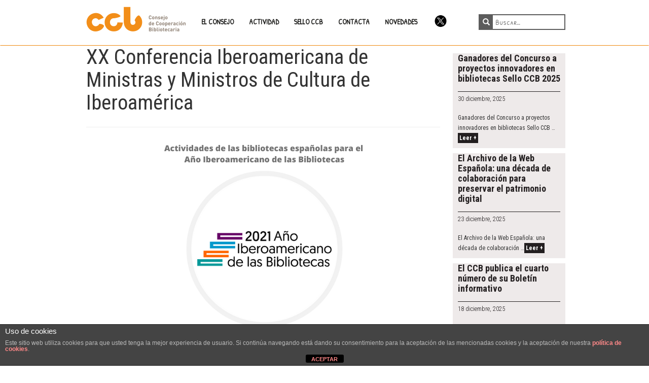

--- FILE ---
content_type: text/html; charset=UTF-8
request_url: https://www.ccbiblio.es/tag/xx-conferencia-iberoamericana-de-ministras-y-ministros-de-cultura-de-iberoamerica/
body_size: 12647
content:
<!DOCTYPE html>
<html lang="es">
<head>
<meta charset="UTF-8" />
<!-- [if IE]> <meta http-equiv="X-UA-Compatible" content="IE=Edge"/> <! [endif]-->
<meta name="viewport" content="width=device-width, initial-scale=1.0" />
<link rel="profile" href="https://gmpg.org/xfn/11" />
<link rel="pingback" href="https://www.ccbiblio.es/xmlrpc.php" />
<!--[if lt IE 9]><script src="https://www.ccbiblio.es/wp-content/themes/alienship/assets/js/html5shiv.min.js" type="text/javascript"></script><![endif]-->

<!-- Tipografías -->
<link href='https://fonts.googleapis.com/css?family=Roboto+Condensed:400,300,700|Patrick+Hand+SC' rel='stylesheet' type='text/css'>
<!-- /Tipografías -->

<meta name='robots' content='index, follow, max-image-preview:large, max-snippet:-1, max-video-preview:-1' />
	<style>img:is([sizes="auto" i], [sizes^="auto," i]) { contain-intrinsic-size: 3000px 1500px }</style>
	
	<!-- This site is optimized with the Yoast SEO plugin v24.7 - https://yoast.com/wordpress/plugins/seo/ -->
	<title>XX Conferencia Iberoamericana de Ministras y Ministros de Cultura de Iberoamérica Archivos - CCB</title>
	<link rel="canonical" href="https://www.ccbiblio.es/tag/xx-conferencia-iberoamericana-de-ministras-y-ministros-de-cultura-de-iberoamerica/" />
	<meta property="og:locale" content="es_ES" />
	<meta property="og:type" content="article" />
	<meta property="og:title" content="XX Conferencia Iberoamericana de Ministras y Ministros de Cultura de Iberoamérica Archivos - CCB" />
	<meta property="og:url" content="https://www.ccbiblio.es/tag/xx-conferencia-iberoamericana-de-ministras-y-ministros-de-cultura-de-iberoamerica/" />
	<meta property="og:site_name" content="CCB" />
	<meta name="twitter:card" content="summary_large_image" />
	<script type="application/ld+json" class="yoast-schema-graph">{"@context":"https://schema.org","@graph":[{"@type":"CollectionPage","@id":"https://www.ccbiblio.es/tag/xx-conferencia-iberoamericana-de-ministras-y-ministros-de-cultura-de-iberoamerica/","url":"https://www.ccbiblio.es/tag/xx-conferencia-iberoamericana-de-ministras-y-ministros-de-cultura-de-iberoamerica/","name":"XX Conferencia Iberoamericana de Ministras y Ministros de Cultura de Iberoamérica Archivos - CCB","isPartOf":{"@id":"https://www.ccbiblio.es/#website"},"primaryImageOfPage":{"@id":"https://www.ccbiblio.es/tag/xx-conferencia-iberoamericana-de-ministras-y-ministros-de-cultura-de-iberoamerica/#primaryimage"},"image":{"@id":"https://www.ccbiblio.es/tag/xx-conferencia-iberoamericana-de-ministras-y-ministros-de-cultura-de-iberoamerica/#primaryimage"},"thumbnailUrl":"https://www.ccbiblio.es/wp-content/uploads/Actividades-de-las-bibliotecas-españolas-para-el-Año-Iberoamericano-de-las-Bibliotecas-2.png","breadcrumb":{"@id":"https://www.ccbiblio.es/tag/xx-conferencia-iberoamericana-de-ministras-y-ministros-de-cultura-de-iberoamerica/#breadcrumb"},"inLanguage":"es"},{"@type":"ImageObject","inLanguage":"es","@id":"https://www.ccbiblio.es/tag/xx-conferencia-iberoamericana-de-ministras-y-ministros-de-cultura-de-iberoamerica/#primaryimage","url":"https://www.ccbiblio.es/wp-content/uploads/Actividades-de-las-bibliotecas-españolas-para-el-Año-Iberoamericano-de-las-Bibliotecas-2.png","contentUrl":"https://www.ccbiblio.es/wp-content/uploads/Actividades-de-las-bibliotecas-españolas-para-el-Año-Iberoamericano-de-las-Bibliotecas-2.png","width":400,"height":400},{"@type":"BreadcrumbList","@id":"https://www.ccbiblio.es/tag/xx-conferencia-iberoamericana-de-ministras-y-ministros-de-cultura-de-iberoamerica/#breadcrumb","itemListElement":[{"@type":"ListItem","position":1,"name":"Portada","item":"https://www.ccbiblio.es/"},{"@type":"ListItem","position":2,"name":"XX Conferencia Iberoamericana de Ministras y Ministros de Cultura de Iberoamérica"}]},{"@type":"WebSite","@id":"https://www.ccbiblio.es/#website","url":"https://www.ccbiblio.es/","name":"CCB","description":"Web del Consejo de Cooperación Bibliotecaria","potentialAction":[{"@type":"SearchAction","target":{"@type":"EntryPoint","urlTemplate":"https://www.ccbiblio.es/?s={search_term_string}"},"query-input":{"@type":"PropertyValueSpecification","valueRequired":true,"valueName":"search_term_string"}}],"inLanguage":"es"}]}</script>
	<!-- / Yoast SEO plugin. -->


<link rel='dns-prefetch' href='//static.addtoany.com' />
<link rel='dns-prefetch' href='//stats.wp.com' />
<link rel='dns-prefetch' href='//fonts.googleapis.com' />
<link rel="alternate" type="application/rss+xml" title="CCB &raquo; Feed" href="https://www.ccbiblio.es/feed/" />
<link rel="alternate" type="application/rss+xml" title="CCB &raquo; Feed de los comentarios" href="https://www.ccbiblio.es/comments/feed/" />
<link rel="alternate" type="text/calendar" title="CCB &raquo; iCal Feed" href="https://www.ccbiblio.es/calendario/?ical=1" />
<link rel="alternate" type="application/rss+xml" title="CCB &raquo; Etiqueta XX Conferencia Iberoamericana de Ministras y Ministros de Cultura de Iberoamérica del feed" href="https://www.ccbiblio.es/tag/xx-conferencia-iberoamericana-de-ministras-y-ministros-de-cultura-de-iberoamerica/feed/" />
<script type="text/javascript">
/* <![CDATA[ */
window._wpemojiSettings = {"baseUrl":"https:\/\/s.w.org\/images\/core\/emoji\/15.0.3\/72x72\/","ext":".png","svgUrl":"https:\/\/s.w.org\/images\/core\/emoji\/15.0.3\/svg\/","svgExt":".svg","source":{"concatemoji":"https:\/\/www.ccbiblio.es\/wp-includes\/js\/wp-emoji-release.min.js?ver=6.7.4"}};
/*! This file is auto-generated */
!function(i,n){var o,s,e;function c(e){try{var t={supportTests:e,timestamp:(new Date).valueOf()};sessionStorage.setItem(o,JSON.stringify(t))}catch(e){}}function p(e,t,n){e.clearRect(0,0,e.canvas.width,e.canvas.height),e.fillText(t,0,0);var t=new Uint32Array(e.getImageData(0,0,e.canvas.width,e.canvas.height).data),r=(e.clearRect(0,0,e.canvas.width,e.canvas.height),e.fillText(n,0,0),new Uint32Array(e.getImageData(0,0,e.canvas.width,e.canvas.height).data));return t.every(function(e,t){return e===r[t]})}function u(e,t,n){switch(t){case"flag":return n(e,"\ud83c\udff3\ufe0f\u200d\u26a7\ufe0f","\ud83c\udff3\ufe0f\u200b\u26a7\ufe0f")?!1:!n(e,"\ud83c\uddfa\ud83c\uddf3","\ud83c\uddfa\u200b\ud83c\uddf3")&&!n(e,"\ud83c\udff4\udb40\udc67\udb40\udc62\udb40\udc65\udb40\udc6e\udb40\udc67\udb40\udc7f","\ud83c\udff4\u200b\udb40\udc67\u200b\udb40\udc62\u200b\udb40\udc65\u200b\udb40\udc6e\u200b\udb40\udc67\u200b\udb40\udc7f");case"emoji":return!n(e,"\ud83d\udc26\u200d\u2b1b","\ud83d\udc26\u200b\u2b1b")}return!1}function f(e,t,n){var r="undefined"!=typeof WorkerGlobalScope&&self instanceof WorkerGlobalScope?new OffscreenCanvas(300,150):i.createElement("canvas"),a=r.getContext("2d",{willReadFrequently:!0}),o=(a.textBaseline="top",a.font="600 32px Arial",{});return e.forEach(function(e){o[e]=t(a,e,n)}),o}function t(e){var t=i.createElement("script");t.src=e,t.defer=!0,i.head.appendChild(t)}"undefined"!=typeof Promise&&(o="wpEmojiSettingsSupports",s=["flag","emoji"],n.supports={everything:!0,everythingExceptFlag:!0},e=new Promise(function(e){i.addEventListener("DOMContentLoaded",e,{once:!0})}),new Promise(function(t){var n=function(){try{var e=JSON.parse(sessionStorage.getItem(o));if("object"==typeof e&&"number"==typeof e.timestamp&&(new Date).valueOf()<e.timestamp+604800&&"object"==typeof e.supportTests)return e.supportTests}catch(e){}return null}();if(!n){if("undefined"!=typeof Worker&&"undefined"!=typeof OffscreenCanvas&&"undefined"!=typeof URL&&URL.createObjectURL&&"undefined"!=typeof Blob)try{var e="postMessage("+f.toString()+"("+[JSON.stringify(s),u.toString(),p.toString()].join(",")+"));",r=new Blob([e],{type:"text/javascript"}),a=new Worker(URL.createObjectURL(r),{name:"wpTestEmojiSupports"});return void(a.onmessage=function(e){c(n=e.data),a.terminate(),t(n)})}catch(e){}c(n=f(s,u,p))}t(n)}).then(function(e){for(var t in e)n.supports[t]=e[t],n.supports.everything=n.supports.everything&&n.supports[t],"flag"!==t&&(n.supports.everythingExceptFlag=n.supports.everythingExceptFlag&&n.supports[t]);n.supports.everythingExceptFlag=n.supports.everythingExceptFlag&&!n.supports.flag,n.DOMReady=!1,n.readyCallback=function(){n.DOMReady=!0}}).then(function(){return e}).then(function(){var e;n.supports.everything||(n.readyCallback(),(e=n.source||{}).concatemoji?t(e.concatemoji):e.wpemoji&&e.twemoji&&(t(e.twemoji),t(e.wpemoji)))}))}((window,document),window._wpemojiSettings);
/* ]]> */
</script>
<style id='wp-emoji-styles-inline-css' type='text/css'>

	img.wp-smiley, img.emoji {
		display: inline !important;
		border: none !important;
		box-shadow: none !important;
		height: 1em !important;
		width: 1em !important;
		margin: 0 0.07em !important;
		vertical-align: -0.1em !important;
		background: none !important;
		padding: 0 !important;
	}
</style>
<link rel='stylesheet' id='wp-block-library-css' href='https://www.ccbiblio.es/wp-includes/css/dist/block-library/style.min.css?ver=6.7.4' type='text/css' media='all' />
<link rel='stylesheet' id='mediaelement-css' href='https://www.ccbiblio.es/wp-includes/js/mediaelement/mediaelementplayer-legacy.min.css?ver=4.2.17' type='text/css' media='all' />
<link rel='stylesheet' id='wp-mediaelement-css' href='https://www.ccbiblio.es/wp-includes/js/mediaelement/wp-mediaelement.min.css?ver=6.7.4' type='text/css' media='all' />
<style id='jetpack-sharing-buttons-style-inline-css' type='text/css'>
.jetpack-sharing-buttons__services-list{display:flex;flex-direction:row;flex-wrap:wrap;gap:0;list-style-type:none;margin:5px;padding:0}.jetpack-sharing-buttons__services-list.has-small-icon-size{font-size:12px}.jetpack-sharing-buttons__services-list.has-normal-icon-size{font-size:16px}.jetpack-sharing-buttons__services-list.has-large-icon-size{font-size:24px}.jetpack-sharing-buttons__services-list.has-huge-icon-size{font-size:36px}@media print{.jetpack-sharing-buttons__services-list{display:none!important}}.editor-styles-wrapper .wp-block-jetpack-sharing-buttons{gap:0;padding-inline-start:0}ul.jetpack-sharing-buttons__services-list.has-background{padding:1.25em 2.375em}
</style>
<style id='classic-theme-styles-inline-css' type='text/css'>
/*! This file is auto-generated */
.wp-block-button__link{color:#fff;background-color:#32373c;border-radius:9999px;box-shadow:none;text-decoration:none;padding:calc(.667em + 2px) calc(1.333em + 2px);font-size:1.125em}.wp-block-file__button{background:#32373c;color:#fff;text-decoration:none}
</style>
<style id='global-styles-inline-css' type='text/css'>
:root{--wp--preset--aspect-ratio--square: 1;--wp--preset--aspect-ratio--4-3: 4/3;--wp--preset--aspect-ratio--3-4: 3/4;--wp--preset--aspect-ratio--3-2: 3/2;--wp--preset--aspect-ratio--2-3: 2/3;--wp--preset--aspect-ratio--16-9: 16/9;--wp--preset--aspect-ratio--9-16: 9/16;--wp--preset--color--black: #000000;--wp--preset--color--cyan-bluish-gray: #abb8c3;--wp--preset--color--white: #ffffff;--wp--preset--color--pale-pink: #f78da7;--wp--preset--color--vivid-red: #cf2e2e;--wp--preset--color--luminous-vivid-orange: #ff6900;--wp--preset--color--luminous-vivid-amber: #fcb900;--wp--preset--color--light-green-cyan: #7bdcb5;--wp--preset--color--vivid-green-cyan: #00d084;--wp--preset--color--pale-cyan-blue: #8ed1fc;--wp--preset--color--vivid-cyan-blue: #0693e3;--wp--preset--color--vivid-purple: #9b51e0;--wp--preset--gradient--vivid-cyan-blue-to-vivid-purple: linear-gradient(135deg,rgba(6,147,227,1) 0%,rgb(155,81,224) 100%);--wp--preset--gradient--light-green-cyan-to-vivid-green-cyan: linear-gradient(135deg,rgb(122,220,180) 0%,rgb(0,208,130) 100%);--wp--preset--gradient--luminous-vivid-amber-to-luminous-vivid-orange: linear-gradient(135deg,rgba(252,185,0,1) 0%,rgba(255,105,0,1) 100%);--wp--preset--gradient--luminous-vivid-orange-to-vivid-red: linear-gradient(135deg,rgba(255,105,0,1) 0%,rgb(207,46,46) 100%);--wp--preset--gradient--very-light-gray-to-cyan-bluish-gray: linear-gradient(135deg,rgb(238,238,238) 0%,rgb(169,184,195) 100%);--wp--preset--gradient--cool-to-warm-spectrum: linear-gradient(135deg,rgb(74,234,220) 0%,rgb(151,120,209) 20%,rgb(207,42,186) 40%,rgb(238,44,130) 60%,rgb(251,105,98) 80%,rgb(254,248,76) 100%);--wp--preset--gradient--blush-light-purple: linear-gradient(135deg,rgb(255,206,236) 0%,rgb(152,150,240) 100%);--wp--preset--gradient--blush-bordeaux: linear-gradient(135deg,rgb(254,205,165) 0%,rgb(254,45,45) 50%,rgb(107,0,62) 100%);--wp--preset--gradient--luminous-dusk: linear-gradient(135deg,rgb(255,203,112) 0%,rgb(199,81,192) 50%,rgb(65,88,208) 100%);--wp--preset--gradient--pale-ocean: linear-gradient(135deg,rgb(255,245,203) 0%,rgb(182,227,212) 50%,rgb(51,167,181) 100%);--wp--preset--gradient--electric-grass: linear-gradient(135deg,rgb(202,248,128) 0%,rgb(113,206,126) 100%);--wp--preset--gradient--midnight: linear-gradient(135deg,rgb(2,3,129) 0%,rgb(40,116,252) 100%);--wp--preset--font-size--small: 13px;--wp--preset--font-size--medium: 20px;--wp--preset--font-size--large: 36px;--wp--preset--font-size--x-large: 42px;--wp--preset--spacing--20: 0.44rem;--wp--preset--spacing--30: 0.67rem;--wp--preset--spacing--40: 1rem;--wp--preset--spacing--50: 1.5rem;--wp--preset--spacing--60: 2.25rem;--wp--preset--spacing--70: 3.38rem;--wp--preset--spacing--80: 5.06rem;--wp--preset--shadow--natural: 6px 6px 9px rgba(0, 0, 0, 0.2);--wp--preset--shadow--deep: 12px 12px 50px rgba(0, 0, 0, 0.4);--wp--preset--shadow--sharp: 6px 6px 0px rgba(0, 0, 0, 0.2);--wp--preset--shadow--outlined: 6px 6px 0px -3px rgba(255, 255, 255, 1), 6px 6px rgba(0, 0, 0, 1);--wp--preset--shadow--crisp: 6px 6px 0px rgba(0, 0, 0, 1);}:where(.is-layout-flex){gap: 0.5em;}:where(.is-layout-grid){gap: 0.5em;}body .is-layout-flex{display: flex;}.is-layout-flex{flex-wrap: wrap;align-items: center;}.is-layout-flex > :is(*, div){margin: 0;}body .is-layout-grid{display: grid;}.is-layout-grid > :is(*, div){margin: 0;}:where(.wp-block-columns.is-layout-flex){gap: 2em;}:where(.wp-block-columns.is-layout-grid){gap: 2em;}:where(.wp-block-post-template.is-layout-flex){gap: 1.25em;}:where(.wp-block-post-template.is-layout-grid){gap: 1.25em;}.has-black-color{color: var(--wp--preset--color--black) !important;}.has-cyan-bluish-gray-color{color: var(--wp--preset--color--cyan-bluish-gray) !important;}.has-white-color{color: var(--wp--preset--color--white) !important;}.has-pale-pink-color{color: var(--wp--preset--color--pale-pink) !important;}.has-vivid-red-color{color: var(--wp--preset--color--vivid-red) !important;}.has-luminous-vivid-orange-color{color: var(--wp--preset--color--luminous-vivid-orange) !important;}.has-luminous-vivid-amber-color{color: var(--wp--preset--color--luminous-vivid-amber) !important;}.has-light-green-cyan-color{color: var(--wp--preset--color--light-green-cyan) !important;}.has-vivid-green-cyan-color{color: var(--wp--preset--color--vivid-green-cyan) !important;}.has-pale-cyan-blue-color{color: var(--wp--preset--color--pale-cyan-blue) !important;}.has-vivid-cyan-blue-color{color: var(--wp--preset--color--vivid-cyan-blue) !important;}.has-vivid-purple-color{color: var(--wp--preset--color--vivid-purple) !important;}.has-black-background-color{background-color: var(--wp--preset--color--black) !important;}.has-cyan-bluish-gray-background-color{background-color: var(--wp--preset--color--cyan-bluish-gray) !important;}.has-white-background-color{background-color: var(--wp--preset--color--white) !important;}.has-pale-pink-background-color{background-color: var(--wp--preset--color--pale-pink) !important;}.has-vivid-red-background-color{background-color: var(--wp--preset--color--vivid-red) !important;}.has-luminous-vivid-orange-background-color{background-color: var(--wp--preset--color--luminous-vivid-orange) !important;}.has-luminous-vivid-amber-background-color{background-color: var(--wp--preset--color--luminous-vivid-amber) !important;}.has-light-green-cyan-background-color{background-color: var(--wp--preset--color--light-green-cyan) !important;}.has-vivid-green-cyan-background-color{background-color: var(--wp--preset--color--vivid-green-cyan) !important;}.has-pale-cyan-blue-background-color{background-color: var(--wp--preset--color--pale-cyan-blue) !important;}.has-vivid-cyan-blue-background-color{background-color: var(--wp--preset--color--vivid-cyan-blue) !important;}.has-vivid-purple-background-color{background-color: var(--wp--preset--color--vivid-purple) !important;}.has-black-border-color{border-color: var(--wp--preset--color--black) !important;}.has-cyan-bluish-gray-border-color{border-color: var(--wp--preset--color--cyan-bluish-gray) !important;}.has-white-border-color{border-color: var(--wp--preset--color--white) !important;}.has-pale-pink-border-color{border-color: var(--wp--preset--color--pale-pink) !important;}.has-vivid-red-border-color{border-color: var(--wp--preset--color--vivid-red) !important;}.has-luminous-vivid-orange-border-color{border-color: var(--wp--preset--color--luminous-vivid-orange) !important;}.has-luminous-vivid-amber-border-color{border-color: var(--wp--preset--color--luminous-vivid-amber) !important;}.has-light-green-cyan-border-color{border-color: var(--wp--preset--color--light-green-cyan) !important;}.has-vivid-green-cyan-border-color{border-color: var(--wp--preset--color--vivid-green-cyan) !important;}.has-pale-cyan-blue-border-color{border-color: var(--wp--preset--color--pale-cyan-blue) !important;}.has-vivid-cyan-blue-border-color{border-color: var(--wp--preset--color--vivid-cyan-blue) !important;}.has-vivid-purple-border-color{border-color: var(--wp--preset--color--vivid-purple) !important;}.has-vivid-cyan-blue-to-vivid-purple-gradient-background{background: var(--wp--preset--gradient--vivid-cyan-blue-to-vivid-purple) !important;}.has-light-green-cyan-to-vivid-green-cyan-gradient-background{background: var(--wp--preset--gradient--light-green-cyan-to-vivid-green-cyan) !important;}.has-luminous-vivid-amber-to-luminous-vivid-orange-gradient-background{background: var(--wp--preset--gradient--luminous-vivid-amber-to-luminous-vivid-orange) !important;}.has-luminous-vivid-orange-to-vivid-red-gradient-background{background: var(--wp--preset--gradient--luminous-vivid-orange-to-vivid-red) !important;}.has-very-light-gray-to-cyan-bluish-gray-gradient-background{background: var(--wp--preset--gradient--very-light-gray-to-cyan-bluish-gray) !important;}.has-cool-to-warm-spectrum-gradient-background{background: var(--wp--preset--gradient--cool-to-warm-spectrum) !important;}.has-blush-light-purple-gradient-background{background: var(--wp--preset--gradient--blush-light-purple) !important;}.has-blush-bordeaux-gradient-background{background: var(--wp--preset--gradient--blush-bordeaux) !important;}.has-luminous-dusk-gradient-background{background: var(--wp--preset--gradient--luminous-dusk) !important;}.has-pale-ocean-gradient-background{background: var(--wp--preset--gradient--pale-ocean) !important;}.has-electric-grass-gradient-background{background: var(--wp--preset--gradient--electric-grass) !important;}.has-midnight-gradient-background{background: var(--wp--preset--gradient--midnight) !important;}.has-small-font-size{font-size: var(--wp--preset--font-size--small) !important;}.has-medium-font-size{font-size: var(--wp--preset--font-size--medium) !important;}.has-large-font-size{font-size: var(--wp--preset--font-size--large) !important;}.has-x-large-font-size{font-size: var(--wp--preset--font-size--x-large) !important;}
:where(.wp-block-post-template.is-layout-flex){gap: 1.25em;}:where(.wp-block-post-template.is-layout-grid){gap: 1.25em;}
:where(.wp-block-columns.is-layout-flex){gap: 2em;}:where(.wp-block-columns.is-layout-grid){gap: 2em;}
:root :where(.wp-block-pullquote){font-size: 1.5em;line-height: 1.6;}
</style>
<link rel='stylesheet' id='front-estilos-css' href='https://www.ccbiblio.es/wp-content/plugins/asesor-cookies-para-la-ley-en-espana/html/front/estilos.css?ver=6.7.4' type='text/css' media='all' />
<link rel='stylesheet' id='jqueryUI_css-css' href='https://www.ccbiblio.es/wp-content/themes/alienship-child/jqueryui/jquery-ui-1.12.1/jquery-ui.min.css?ver=6.7.4' type='text/css' media='all' />
<link rel='stylesheet' id='multi_select_css-css' href='https://www.ccbiblio.es/wp-content/themes/alienship-child/multiselect/multiple-select-1.5.2/dist/multiple-select.css?ver=6.7.4' type='text/css' media='all' />
<link rel='stylesheet' id='mapa_css-css' href='https://www.ccbiblio.es/wp-content/themes/alienship-child/css/mapa.css?ver=6.7.4' type='text/css' media='all' />
<link rel='stylesheet' id='alienship-style-css' href='https://www.ccbiblio.es/wp-content/themes/alienship-child/style.min.css?ver=1.0' type='text/css' media='all' />
<link rel='stylesheet' id='addtoany-css' href='https://www.ccbiblio.es/wp-content/plugins/add-to-any/addtoany.min.css?ver=1.16' type='text/css' media='all' />
<link rel='stylesheet' id='frs-css-css' href='https://www.ccbiblio.es/wp-content/plugins/fluid-responsive-slideshow/css/frs.css?ver=2.3.1' type='text/css' media='all' />
<link rel='stylesheet' id='frs-position-css' href='https://www.ccbiblio.es/wp-content/plugins/fluid-responsive-slideshow/css/frs-position.css?ver=2.3.1' type='text/css' media='all' />
<link rel='stylesheet' id='OpenSans-css' href='https://fonts.googleapis.com/css?family=Open+Sans%3A400italic%2C700italic%2C400%2C700&#038;ver=2.3.1' type='text/css' media='all' />
<script type="text/javascript" src="https://www.ccbiblio.es/wp-includes/js/jquery/jquery.min.js?ver=3.7.1" id="jquery-core-js"></script>
<script type="text/javascript" src="https://www.ccbiblio.es/wp-includes/js/jquery/jquery-migrate.min.js?ver=3.4.1" id="jquery-migrate-js"></script>
<script type="text/javascript" src="https://www.ccbiblio.es/wp-content/plugins/fluid-responsive-slideshow/js/frs.js?ver=2.3.1" id="fluid-responsive-slideshow-js"></script>
<script type="text/javascript" src="https://www.ccbiblio.es/wp-content/plugins/fluid-responsive-slideshow/js/jquery.touchSwipe.min.js?ver=6.7.4" id="touchSwipe_js-js"></script>
<script type="text/javascript" src="https://www.ccbiblio.es/wp-content/plugins/fluid-responsive-slideshow/js/imagesloaded.min.js?ver=2.3.1" id="images-loaded-js"></script>
<script type="text/javascript" id="addtoany-core-js-before">
/* <![CDATA[ */
window.a2a_config=window.a2a_config||{};a2a_config.callbacks=[];a2a_config.overlays=[];a2a_config.templates={};a2a_localize = {
	Share: "Compartir",
	Save: "Guardar",
	Subscribe: "Suscribir",
	Email: "Correo electrónico",
	Bookmark: "Marcador",
	ShowAll: "Mostrar todo",
	ShowLess: "Mostrar menos",
	FindServices: "Encontrar servicio(s)",
	FindAnyServiceToAddTo: "Encuentra al instante cualquier servicio para añadir a",
	PoweredBy: "Funciona con",
	ShareViaEmail: "Compartir por correo electrónico",
	SubscribeViaEmail: "Suscribirse a través de correo electrónico",
	BookmarkInYourBrowser: "Añadir a marcadores de tu navegador",
	BookmarkInstructions: "Presiona «Ctrl+D» o «\u2318+D» para añadir esta página a marcadores",
	AddToYourFavorites: "Añadir a tus favoritos",
	SendFromWebOrProgram: "Enviar desde cualquier dirección o programa de correo electrónico ",
	EmailProgram: "Programa de correo electrónico",
	More: "Más&#8230;",
	ThanksForSharing: "¡Gracias por compartir!",
	ThanksForFollowing: "¡Gracias por seguirnos!"
};
/* ]]> */
</script>
<script type="text/javascript" defer src="https://static.addtoany.com/menu/page.js" id="addtoany-core-js"></script>
<script type="text/javascript" defer src="https://www.ccbiblio.es/wp-content/plugins/add-to-any/addtoany.min.js?ver=1.1" id="addtoany-jquery-js"></script>
<script type="text/javascript" id="front-principal-js-extra">
/* <![CDATA[ */
var cdp_cookies_info = {"url_plugin":"https:\/\/www.ccbiblio.es\/wp-content\/plugins\/asesor-cookies-para-la-ley-en-espana\/plugin.php","url_admin_ajax":"https:\/\/www.ccbiblio.es\/wp-admin\/admin-ajax.php"};
/* ]]> */
</script>
<script type="text/javascript" src="https://www.ccbiblio.es/wp-content/plugins/asesor-cookies-para-la-ley-en-espana/html/front/principal.js?ver=6.7.4" id="front-principal-js"></script>
<script type="text/javascript" id="map_js-js-extra">
/* <![CDATA[ */
var vars = {"ajaxurl":"https:\/\/www.ccbiblio.es\/wp-admin\/admin-ajax.php"};
var directory_uri = {"templateUrl":"https:\/\/www.ccbiblio.es\/wp-content\/themes\/alienship-child"};
/* ]]> */
</script>
<script type="text/javascript" src="https://www.ccbiblio.es/wp-content/themes/alienship-child/js/map.js?ver=6.7.4" id="map_js-js"></script>
<script type="text/javascript" src="https://www.ccbiblio.es/wp-content/themes/alienship-child/js/script-public.js?ver=6.7.4" id="script-public-js"></script>
<script type="text/javascript" src="https://www.ccbiblio.es/wp-content/themes/alienship-child/jqueryui/jquery-ui-1.12.1/jquery-ui.min.js?ver=6.7.4" id="jqueryUI_js-js"></script>
<script type="text/javascript" src="https://www.ccbiblio.es/wp-content/themes/alienship-child/multiselect/multiple-select-1.5.2/dist/multiple-select.js?ver=6.7.4" id="multi_select_js-js"></script>
<script type="text/javascript" src="https://www.ccbiblio.es/wp-content/themes/alienship-child/js/comboTreePlugin.js?ver=6.7.4" id="multi_selectTree_js-js"></script>
<link rel="https://api.w.org/" href="https://www.ccbiblio.es/wp-json/" /><link rel="alternate" title="JSON" type="application/json" href="https://www.ccbiblio.es/wp-json/wp/v2/tags/552" /><meta name="tec-api-version" content="v1"><meta name="tec-api-origin" content="https://www.ccbiblio.es"><link rel="alternate" href="https://www.ccbiblio.es/wp-json/tribe/events/v1/events/?tags=xx-conferencia-iberoamericana-de-ministras-y-ministros-de-cultura-de-iberoamerica" />	<style>img#wpstats{display:none}</style>
		<style type="text/css">.broken_link, a.broken_link {
	text-decoration: line-through;
}</style><link rel="icon" href="https://www.ccbiblio.es/wp-content/uploads/favicon.png" sizes="32x32" />
<link rel="icon" href="https://www.ccbiblio.es/wp-content/uploads/favicon.png" sizes="192x192" />
<link rel="apple-touch-icon" href="https://www.ccbiblio.es/wp-content/uploads/favicon.png" />
<meta name="msapplication-TileImage" content="https://www.ccbiblio.es/wp-content/uploads/favicon.png" />
		<style type="text/css" id="wp-custom-css">
			/*
Puedes añadir tu propio CSS aquí.

Haz clic en el icono de ayuda de arriba para averiguar más.
*/
.MRIGHT30 {margin-right:30px;}

.PL2 {padding-left:2em;}
.PL4 {padding-left:4em;}
.PT1 {padding-top:0.5em !important;}
.PT2 {padding-top:2em !important;}
.QEspacio p {margin-bottom: 0.5em !important;} 
.Naranja{background:#ececec;
width: 100%;
height: 100%;
padding: 0.5em !important;}

.formulario_listado_2columns ul{
list-style: none;
padding: 0;
margin: 0;
}
.formulario_listado_2columns ul li {display: block;
padding: 0;
width: 50%;
margin: 0 2% 1em 0;
float: left;
overflow: hidden;}


.gform_legacy_markup_wrapper .gfield_checkbox li input[type="checkbox"] {vertical-align: top;} 

a.broken_link {
    text-decoration: none !important;
}
		</style>
		
<!-- Google tag (gtag.js) -->
<script async src="https://www.googletagmanager.com/gtag/js?id=G-KRERMJZBFG"></script>
<script>
  window.dataLayer = window.dataLayer || [];
  function gtag(){dataLayer.push(arguments);}
  gtag('js', new Date());

  gtag('config', 'G-KRERMJZBFG');
</script>

<!-- Ocultar para la impresion -->
<style type="text/css" media="print">
	.impre{display:none !important;}
	.cdp-cookies-texto{display:none !important;}
	.home-novedades{display:none !important;}
</style>

<!-- Google Tag Manager -->

<script>(function(w,d,s,l,i){w[l]=w[l]||[];w[l].push({'gtm.start':

new Date().getTime(),event:'gtm.js'});var f=d.getElementsByTagName(s)[0],

j=d.createElement(s),dl=l!='dataLayer'?'&l='+l:'';j.async=true;j.src=

'https://www.googletagmanager.com/gtm.js?id='+i+dl;f.parentNode.insertBefore(j,f);

})(window,document,'script','dataLayer','GTM-TNP6GFR');</script>

<!-- End Google Tag Manager -->


</head>

<body data-rsssl=1 class="archive tag tag-xx-conferencia-iberoamericana-de-ministras-y-ministros-de-cultura-de-iberoamerica tag-552 tribe-no-js layout-default">
<!-- Google Tag Manager (noscript) -->

<noscript><iframe src="https://www.googletagmanager.com/ns.html?id=GTM-TNP6GFR"

height="0" width="0" style="display:none;visibility:hidden"></iframe></noscript>

<!-- End Google Tag Manager (noscript) -->
	<!--[if lt IE 9]><p class="browsehappy alert alert-danger">You are using an outdated browser. Please <a class="alert-link" href="http://browsehappy.com/">upgrade your browser</a> to improve your experience.</p><![endif]-->

<!-- Top Menu -->
	<nav class="navbar top-navigation" role="navigation">
		<div class="container">
			<div class="navbar-header">
				<button type="button" class="navbar-toggle" data-toggle="collapse" data-target=".navbar-ex1-collapse">
					<span class="sr-only">Toggle navigation</span>
					<span class="icon-bar"></span>
					<span class="icon-bar"></span>
					<span class="icon-bar"></span>
				</button>
				<a class="navbar-brand" href="https://www.ccbiblio.es/">
					<img alt="Logotipo CCB" src="https://www.ccbiblio.es/wp-content/uploads/logotipo.png" />
				</a>
			</div>

			<div class="collapse navbar-collapse navbar-ex1-collapse">
				<ul id="menu-top" class="nav navbar-nav"><li id="menu-item-22" class="menu-item menu-item-type-custom menu-item-object-custom menu-item-has-children menu-item-22 dropdown"><a title="EL CONSEJO" href="#" data-toggle="dropdown" class="dropdown-toggle">EL CONSEJO <span class="caret"></span></a>
<ul role="menu" class=" dropdown-menu">
	<li id="menu-item-39" class="menu-item menu-item-type-post_type menu-item-object-page menu-item-39"><a title="QUÉ ES" href="https://www.ccbiblio.es/que-es-el-consejo/">QUÉ ES</a></li>
	<li id="menu-item-41" class="menu-item menu-item-type-post_type menu-item-object-page menu-item-41"><a title="ESTRUCTURA" href="https://www.ccbiblio.es/estructura-del-consejo/">ESTRUCTURA</a></li>
	<li id="menu-item-40" class="menu-item menu-item-type-post_type menu-item-object-page menu-item-40"><a title="PLAN ESTRATÉGICO" href="https://www.ccbiblio.es/plan-estrategico/">PLAN ESTRATÉGICO</a></li>
	<li id="menu-item-5385" class="menu-item menu-item-type-post_type menu-item-object-page menu-item-5385"><a title="COMISIÓN ASESORA DE IGUALDAD Y BIBLIOTECAS" href="https://www.ccbiblio.es/comision-asesora-de-igualdad-y-bibliotecas/">COMISIÓN ASESORA DE IGUALDAD Y BIBLIOTECAS</a></li>
</ul>
</li>
<li id="menu-item-7073" class="menu-item menu-item-type-post_type menu-item-object-page menu-item-has-children menu-item-7073 dropdown"><a title="ACTIVIDAD" href="#" data-toggle="dropdown" class="dropdown-toggle">ACTIVIDAD <span class="caret"></span></a>
<ul role="menu" class=" dropdown-menu">
	<li id="menu-item-316" class="menu-item menu-item-type-post_type menu-item-object-page menu-item-316"><a title="PROYECTOS / RECURSOS CCB" href="https://www.ccbiblio.es/proyectos/">PROYECTOS / RECURSOS CCB</a></li>
	<li id="menu-item-317" class="menu-item menu-item-type-post_type menu-item-object-page menu-item-317"><a title="GRUPOS DE TRABAJO" href="https://www.ccbiblio.es/estructura-del-consejo/grupos-de-trabajo/">GRUPOS DE TRABAJO</a></li>
	<li id="menu-item-9359" class="menu-item menu-item-type-post_type menu-item-object-page menu-item-9359"><a title="ACCESO A FOROS INTERNOS" href="https://www.ccbiblio.es/acceso-a-foros-internos/">ACCESO A FOROS INTERNOS</a></li>
</ul>
</li>
<li id="menu-item-3493" class="menu-item menu-item-type-custom menu-item-object-custom menu-item-home menu-item-has-children menu-item-3493 dropdown"><a title="SELLO CCB" href="#" data-toggle="dropdown" class="dropdown-toggle">SELLO CCB <span class="caret"></span></a>
<ul role="menu" class=" dropdown-menu">
	<li id="menu-item-3461" class="menu-item menu-item-type-post_type menu-item-object-page menu-item-3461"><a title="CONVOCATORIA ACTUAL" href="https://www.ccbiblio.es/sello-ccb/convocatoria-actual/">CONVOCATORIA ACTUAL</a></li>
	<li id="menu-item-7975" class="menu-item menu-item-type-post_type menu-item-object-page menu-item-7975"><a title="MAPA SELLO CCB" href="https://www.ccbiblio.es/mapa-sello-ccb/">MAPA SELLO CCB</a></li>
	<li id="menu-item-3494" class="menu-item menu-item-type-post_type menu-item-object-page menu-item-3494"><a title="CONVOCATORIAS ANTERIORES" href="https://www.ccbiblio.es/sello-ccb/convocatorias-anteriores/">CONVOCATORIAS ANTERIORES</a></li>
</ul>
</li>
<li id="menu-item-509" class="menu-item menu-item-type-post_type menu-item-object-page menu-item-has-children menu-item-509 dropdown"><a title="CONTACTA" href="#" data-toggle="dropdown" class="dropdown-toggle">CONTACTA <span class="caret"></span></a>
<ul role="menu" class=" dropdown-menu">
	<li id="menu-item-522" class="menu-item menu-item-type-post_type menu-item-object-page menu-item-522"><a title="PARTICIPA" href="https://www.ccbiblio.es/participa/">PARTICIPA</a></li>
</ul>
</li>
<li id="menu-item-1752" class="menu-item menu-item-type-custom menu-item-object-custom menu-item-has-children menu-item-1752 dropdown"><a title="NOVEDADES" href="#" data-toggle="dropdown" class="dropdown-toggle">NOVEDADES <span class="caret"></span></a>
<ul role="menu" class=" dropdown-menu">
	<li id="menu-item-1753" class="menu-item menu-item-type-taxonomy menu-item-object-category menu-item-1753"><a title="NOTICIAS" href="https://www.ccbiblio.es/category/noticias/">NOTICIAS</a></li>
	<li id="menu-item-1754" class="menu-item menu-item-type-taxonomy menu-item-object-category menu-item-1754"><a title="ENTREVISTAS" href="https://www.ccbiblio.es/category/entrevistas/">ENTREVISTAS</a></li>
	<li id="menu-item-16553" class="menu-item menu-item-type-post_type menu-item-object-page menu-item-16553"><a title="BOLETÍN INFORMATIVO" href="https://www.ccbiblio.es/boletin-informativo/">BOLETÍN INFORMATIVO</a></li>
	<li id="menu-item-14789" class="menu-item menu-item-type-custom menu-item-object-custom menu-item-14789"><a title="CALENDARIO" href="https://www.ccbiblio.es/calendario/">CALENDARIO</a></li>
</ul>
</li>
<li id="menu-item-862" class="top-btn btn btn-img btn-twitter menu-item menu-item-type-custom menu-item-object-custom menu-item-862"><a title="Twitter" target="_blank" href="https://twitter.com/CCBiblio">Twitter</a></li>
</ul>				<div class="top-search">
					<form method="get" id="searchform" action="https://www.ccbiblio.es/">
						<button type="submit" class="icon-only"  id="searchsubmit"><span class="glyphicon glyphicon-search"></span></button>
						<input type="text" placeholder="Buscar…" value="" name="s" id="s" />
					</form>
				</div>
			</div>
		</div>
	</nav>
<!-- End Top Menu -->

	<div id="page" class="container hfeed site">
		<div id="content" class="site-content row">

		
	<section id="primary" class="content-area col-md-9">

		<main id="main" class="site-main" role="main">
			
	<header class="page-header">
		<h1 class="page-title">
			XX Conferencia Iberoamericana de Ministras y Ministros de Cultura de Iberoamérica		</h1>

		
	</header>

<article role="article" id="post-9293" class="post-9293 post type-post status-publish format-standard has-post-thumbnail hentry category-noticias category-novedades tag-actividades tag-ano-iberoamericano tag-bibliotecas-espanolas tag-consejo-de-cooperacion-bibliotecaria tag-cronograma-de-eventos-por-paises tag-subdireccion-general-de-coordinacion-bibliotecaria tag-xx-conferencia-iberoamericana-de-ministras-y-ministros-de-cultura-de-iberoamerica no-wpautop">
			<a href="https://www.ccbiblio.es/actividades-de-las-bibliotecas-espanolas-para-el-ano-iberoamericano-de-las-bibliotecas/" title="Enlace a Actividades de las bibliotecas españolas para el Año Iberoamericano de las Bibliotecas">
			<img width="400" height="400" src="https://www.ccbiblio.es/wp-content/uploads/Actividades-de-las-bibliotecas-españolas-para-el-Año-Iberoamericano-de-las-Bibliotecas-2.png" class="aligncenter wp-post-image" alt="" title="" decoding="async" fetchpriority="high" srcset="https://www.ccbiblio.es/wp-content/uploads/Actividades-de-las-bibliotecas-españolas-para-el-Año-Iberoamericano-de-las-Bibliotecas-2.png 400w, https://www.ccbiblio.es/wp-content/uploads/Actividades-de-las-bibliotecas-españolas-para-el-Año-Iberoamericano-de-las-Bibliotecas-2-150x150.png 150w, https://www.ccbiblio.es/wp-content/uploads/Actividades-de-las-bibliotecas-españolas-para-el-Año-Iberoamericano-de-las-Bibliotecas-2-300x300.png 300w, https://www.ccbiblio.es/wp-content/uploads/Actividades-de-las-bibliotecas-españolas-para-el-Año-Iberoamericano-de-las-Bibliotecas-2-45x45.png 45w" sizes="(max-width: 400px) 100vw, 400px">		</a>
		<header class="entry-header">
	<h1 class="entry-title"><a href="https://www.ccbiblio.es/actividades-de-las-bibliotecas-espanolas-para-el-ano-iberoamericano-de-las-bibliotecas/" rel="bookmark">Actividades de las bibliotecas españolas para el Año Iberoamericano de las Bibliotecas</a></h1>
			<div class="entry-meta">
			<span class="posted-on">Publicado el <a href="https://www.ccbiblio.es/actividades-de-las-bibliotecas-espanolas-para-el-ano-iberoamericano-de-las-bibliotecas/" rel="bookmark"><time class="entry-date published" datetime="2021-08-26T08:53:13+02:00">26 agosto, 2021</time><time class="updated" datetime="2024-01-10T16:32:50+01:00">10 enero, 2024</time></a></span><span class="byline"> por <span class="author vcard"><a class="url fn n" href="https://www.ccbiblio.es/author/laura/">Laura Iglesias</a></span></span>		</div>
	</header>

	<div class="entry-content">
		Actividades de las bibliotecas españolas para el Año Iberoamericano de las Bibliotecas En la XX Conferencia Iberoamericana de Ministras y Ministros de Cultura de Iberoamérica, celebrada en 2019, se declaró &#8230; <a href="https://www.ccbiblio.es/actividades-de-las-bibliotecas-espanolas-para-el-ano-iberoamericano-de-las-bibliotecas/">Sigue Leyendo &raquo;</a><div class="addtoany_share_save_container addtoany_content addtoany_content_bottom"><div class="a2a_kit a2a_kit_size_38 addtoany_list" data-a2a-url="https://www.ccbiblio.es/actividades-de-las-bibliotecas-espanolas-para-el-ano-iberoamericano-de-las-bibliotecas/" data-a2a-title="Actividades de las bibliotecas españolas para el Año Iberoamericano de las Bibliotecas"><a class="a2a_button_facebook" href="https://www.addtoany.com/add_to/facebook?linkurl=https%3A%2F%2Fwww.ccbiblio.es%2Factividades-de-las-bibliotecas-espanolas-para-el-ano-iberoamericano-de-las-bibliotecas%2F&amp;linkname=Actividades%20de%20las%20bibliotecas%20espa%C3%B1olas%20para%20el%20A%C3%B1o%20Iberoamericano%20de%20las%20Bibliotecas" title="Facebook" rel="nofollow noopener" target="_blank"></a><a class="a2a_button_x" href="https://www.addtoany.com/add_to/x?linkurl=https%3A%2F%2Fwww.ccbiblio.es%2Factividades-de-las-bibliotecas-espanolas-para-el-ano-iberoamericano-de-las-bibliotecas%2F&amp;linkname=Actividades%20de%20las%20bibliotecas%20espa%C3%B1olas%20para%20el%20A%C3%B1o%20Iberoamericano%20de%20las%20Bibliotecas" title="X" rel="nofollow noopener" target="_blank"></a><a class="a2a_button_email" href="https://www.addtoany.com/add_to/email?linkurl=https%3A%2F%2Fwww.ccbiblio.es%2Factividades-de-las-bibliotecas-espanolas-para-el-ano-iberoamericano-de-las-bibliotecas%2F&amp;linkname=Actividades%20de%20las%20bibliotecas%20espa%C3%B1olas%20para%20el%20A%C3%B1o%20Iberoamericano%20de%20las%20Bibliotecas" title="Email" rel="nofollow noopener" target="_blank"></a><a class="a2a_dd addtoany_share_save addtoany_share" href="https://www.addtoany.com/share"></a></div></div>	</div><!-- .entry-content -->

	<footer class="entry-footer">
			
			<span class="cat-links">
				<i class="glyphicon glyphicon-folder-open" title=""></i>
				<a href="https://www.ccbiblio.es/category/noticias/" rel="category tag">Noticias</a>, <a href="https://www.ccbiblio.es/category/novedades/" rel="category tag">Novedades</a>			</span>

							<span class="tags-links">
					<i class="glyphicon glyphicon-tags" title=""></i>
					<a href="https://www.ccbiblio.es/tag/actividades/" rel="tag">actividades</a>, <a href="https://www.ccbiblio.es/tag/ano-iberoamericano/" rel="tag">Año Iberoamericano</a>, <a href="https://www.ccbiblio.es/tag/bibliotecas-espanolas/" rel="tag">bibliotecas españolas</a>, <a href="https://www.ccbiblio.es/tag/consejo-de-cooperacion-bibliotecaria/" rel="tag">consejo de cooperación bibliotecaria</a>, <a href="https://www.ccbiblio.es/tag/cronograma-de-eventos-por-paises/" rel="tag">Cronograma de eventos por países</a>, <a href="https://www.ccbiblio.es/tag/subdireccion-general-de-coordinacion-bibliotecaria/" rel="tag">Subdirección General de Coordinación Bibliotecaria</a>, <a href="https://www.ccbiblio.es/tag/xx-conferencia-iberoamericana-de-ministras-y-ministros-de-cultura-de-iberoamerica/" rel="tag">XX Conferencia Iberoamericana de Ministras y Ministros de Cultura de Iberoamérica</a>				</span>
			
			
		
		
</footer><!-- .entry-footer -->
</article><!-- #post-9293 -->

	<nav id="nav-below" class="site-navigation paging-navigation">
		<h3 class="screen-reader-text">Post navigation</h3>
		<ul>
				</ul>
	</nav><!-- #nav-below -->
			</main><!-- #main -->

	</section><!-- #primary -->
	<div id="secondary" class="col-md-3">
		<div id="sidebar" class="widget-area" role="complementary">
			<aside id="rpwe_widget-2" class="widget rpwe_widget recent-posts-extended"><style>.rpwe-block ul{
list-style: none !important;
margin-left: 0 !important;
padding-left: 0 !important;
}

.rpwe-block li{
margin-bottom: 10px;
list-style-type: none;
background-color: #EEEAEA;
padding: 0px 10px 10px 10px;
}

.rpwe-block a{
display: inline !important;
text-decoration: none;
color:  #231f20;
}

.rpwe-block h3{
font-family: &#039;Roboto Condensed&#039;, sans-serif;
background: none !important;
clear: none;
margin-bottom: 0 !important;
margin-top: 0 !important;
line-height: 20px;
color:  #231f20;
font-size: 18px !important;
font-weight: 400;
border-bottom: 1px solid #231f20;
padding-bottom: 15px;
}

.rpwe-thumb{
border: 1px solid #eee !important;
box-shadow: none !important;
margin: 2px 10px 2px 0;
padding: 3px !important;
}

.rpwe-summary{
margin-top: 15px;
font-size: 12px;
}

.rpwe-time{
font-family: &#039;Roboto Condensed&#039;, sans-serif;
color:  #231f20;
font-size: 12px;/* Aproximación debida a la sustitución de la fuente */
font-weight: 300;
}

.rpwe-comment{
font-family: &#039;Roboto Condensed&#039;, sans-serif;
color:  #231f20;
font-size: 11px;
padding-left: 5px;
}

a.more-link, a:focus .more-link, a:hover .more-link {
color: #FFF !important;
background-color: #231f20  !important;
padding: 3px;
}


.rpwe-alignleft{
display: inline;
float: left;
}

.rpwe-alignright{
display: inline;
float: right;
}

.rpwe-aligncenter{
display: block;
margin-left: auto;
margin-right: auto;
}

.rpwe-clearfix:before,
.rpwe-clearfix:after{
content: &quot;&quot;;
display: table !important;
}

.rpwe-clearfix:after{
clear: both;
}

.rpwe-clearfix{
zoom: 1;
}
</style><div  class="rpwe-block"><ul class="rpwe-ul"><li class="rpwe-li rpwe-clearfix"><h3 class="rpwe-title"><a href="https://www.ccbiblio.es/ganadores-del-concurso-a-proyectos-innovadores-en-bibliotecas-sello-ccb-2025/" target="_self">Ganadores del Concurso a proyectos innovadores en bibliotecas Sello CCB 2025</a></h3><time class="rpwe-time published" datetime="2025-12-30T08:21:21+01:00">30 diciembre, 2025</time><div class="rpwe-summary">Ganadores del Concurso a proyectos innovadores en bibliotecas Sello CCB &hellip;<a href="https://www.ccbiblio.es/ganadores-del-concurso-a-proyectos-innovadores-en-bibliotecas-sello-ccb-2025/" class="more-link">Leer +</a></div></li><li class="rpwe-li rpwe-clearfix"><h3 class="rpwe-title"><a href="https://www.ccbiblio.es/el-archivo-de-la-web-espanola-una-decada-de-colaboracion-para-preservar-el-patrimonio-digital/" target="_self">El Archivo de la Web Española: una década de colaboración para preservar el patrimonio digital</a></h3><time class="rpwe-time published" datetime="2025-12-23T12:31:01+01:00">23 diciembre, 2025</time><div class="rpwe-summary">El Archivo de la Web Española: una década de colaboración &hellip;<a href="https://www.ccbiblio.es/el-archivo-de-la-web-espanola-una-decada-de-colaboracion-para-preservar-el-patrimonio-digital/" class="more-link">Leer +</a></div></li><li class="rpwe-li rpwe-clearfix"><h3 class="rpwe-title"><a href="https://www.ccbiblio.es/el-ccb-publica-el-cuarto-numero-de-su-boletin-informativo/" target="_self">El CCB publica el cuarto número de su Boletín informativo</a></h3><time class="rpwe-time published" datetime="2025-12-18T08:55:45+01:00">18 diciembre, 2025</time><div class="rpwe-summary">El CCB publica el cuarto número de su Boletín informativo &hellip;<a href="https://www.ccbiblio.es/el-ccb-publica-el-cuarto-numero-de-su-boletin-informativo/" class="more-link">Leer +</a></div></li></ul></div><!-- Generated by http://wordpress.org/plugins/recent-posts-widget-extended/ --></aside>		</div><!-- #sidebar -->
	</div><!-- #secondary -->

	
	</div><!-- #content -->

	
</div><!-- #page -->

<footer class="site-footer" id="colophon" role="contentinfo">
	<div class="container">
		<div class="row">
			<div class="footer-text col-sm-6">
				&copy; 2026 Ministerio de Cultura 			</div><!-- .footer-text -->
			<div class="bottom-navigation col-sm-6">
				<ul id="menu-social-btn" class="footer-nav mobile"><li id="menu-item-6729" class="menu-item menu-item-type-post_type menu-item-object-page menu-item-6729"><a href="https://www.ccbiblio.es/mapa-del-sitio/">Mapa web</a></li>
<li id="menu-item-26" class="menu-bottom separador menu-item menu-item-type-custom menu-item-object-custom menu-item-26"><a href="#">|</a></li>
<li id="menu-item-4099" class="menu-item menu-item-type-post_type menu-item-object-page menu-item-4099"><a href="https://www.ccbiblio.es/aviso-legal/">Aviso Legal</a></li>
</ul>			</div><!-- .bottom-navigation -->
		</div><!-- .row -->
	</div><!-- .container -->
</footer><!-- #colophon -->

<!-- HTML del pié de página -->
<div class="cdp-cookies-alerta  cdp-solapa-ocultar cdp-cookies-textos-izq cdp-cookies-tema-gris">
	<div class="cdp-cookies-texto">
		<div class="impre"> <h4  class="impre"style="font-size:15px !important;line-height:15px !important">Uso de cookies</h4><p class="impre" style="font-size:12px !important;line-height:12px !important">Este sitio web utiliza cookies para que usted tenga la mejor experiencia de usuario. Si continúa navegando está dando su consentimiento para la aceptación de las mencionadas cookies y la aceptación de nuestra <a href="https://www.ccbiblio.es/index.php/politica-de-cookies/" style="font-size:12px !important;line-height:12px !important">política de cookies</a>.</p></div>
		<a href="javascript:;" class="cdp-cookies-boton-cerrar">ACEPTAR</a> 
	</div>
	<a class="cdp-cookies-solapa">Aviso de cookies</a>
</div>
 		<script>
		( function ( body ) {
			'use strict';
			body.className = body.className.replace( /\btribe-no-js\b/, 'tribe-js' );
		} )( document.body );
		</script>
		<script> /* <![CDATA[ */var tribe_l10n_datatables = {"aria":{"sort_ascending":": activate to sort column ascending","sort_descending":": activate to sort column descending"},"length_menu":"Show _MENU_ entries","empty_table":"No data available in table","info":"Showing _START_ to _END_ of _TOTAL_ entries","info_empty":"Showing 0 to 0 of 0 entries","info_filtered":"(filtered from _MAX_ total entries)","zero_records":"No matching records found","search":"Search:","all_selected_text":"All items on this page were selected. ","select_all_link":"Select all pages","clear_selection":"Clear Selection.","pagination":{"all":"All","next":"Next","previous":"Previous"},"select":{"rows":{"0":"","_":": Selected %d rows","1":": Selected 1 row"}},"datepicker":{"dayNames":["domingo","lunes","martes","mi\u00e9rcoles","jueves","viernes","s\u00e1bado"],"dayNamesShort":["Dom","Lun","Mar","Mi\u00e9","Jue","Vie","S\u00e1b"],"dayNamesMin":["D","L","M","X","J","V","S"],"monthNames":["enero","febrero","marzo","abril","mayo","junio","julio","agosto","septiembre","octubre","noviembre","diciembre"],"monthNamesShort":["enero","febrero","marzo","abril","mayo","junio","julio","agosto","septiembre","octubre","noviembre","diciembre"],"monthNamesMin":["Ene","Feb","Mar","Abr","May","Jun","Jul","Ago","Sep","Oct","Nov","Dic"],"nextText":"Next","prevText":"Prev","currentText":"Today","closeText":"Done","today":"Today","clear":"Clear"}};/* ]]> */ </script><script type="text/javascript" id="scripts-js-extra">
/* <![CDATA[ */
var alienship_js_vars = {"featured_content":"false"};
/* ]]> */
</script>
<script type="text/javascript" src="https://www.ccbiblio.es/wp-content/themes/alienship/assets/js/scripts.min.js?ver=1.0" id="scripts-js"></script>
<script type="text/javascript" id="jetpack-stats-js-before">
/* <![CDATA[ */
_stq = window._stq || [];
_stq.push([ "view", JSON.parse("{\"v\":\"ext\",\"blog\":\"209513017\",\"post\":\"0\",\"tz\":\"1\",\"srv\":\"www.ccbiblio.es\",\"j\":\"1:14.5\"}") ]);
_stq.push([ "clickTrackerInit", "209513017", "0" ]);
/* ]]> */
</script>
<script type="text/javascript" src="https://stats.wp.com/e-202602.js" id="jetpack-stats-js" defer="defer" data-wp-strategy="defer"></script>

<script>
  (function(i,s,o,g,r,a,m){i['GoogleAnalyticsObject']=r;i[r]=i[r]||function(){
  (i[r].q=i[r].q||[]).push(arguments)},i[r].l=1*new Date();a=s.createElement(o),
  m=s.getElementsByTagName(o)[0];a.async=1;a.src=g;m.parentNode.insertBefore(a,m)
  })(window,document,'script','//www.google-analytics.com/analytics.js','ga');

  ga('create', 'UA-75772325-1', 'auto');
  ga('send', 'pageview');

</script>
</body>
</html>


--- FILE ---
content_type: text/css
request_url: https://www.ccbiblio.es/wp-content/themes/alienship-child/css/mapa.css?ver=6.7.4
body_size: 5405
content:
/*--------- MAPA INTERACTIVO ---------  */


/* Contenedores */
.mapa-interactivo #page,
.mapa-de-bibliotecas-especializadas #page {
  width: 100%;
}

/* Buscador */
.mapa-interactivo #buscador,
.mapa-de-bibliotecas-especializadas #buscador {
  width: 20.3%;
  float: left;
  padding: 20px;
  background:#EEEAEA;
  overflow-y: auto;
}
.mapa-interactivo #buscador .titulo-buscador,
.mapa-de-bibliotecas-especializadas #buscador .titulo-buscador {
  color: #333333;
  border-bottom: 1px solid #333333;
  text-transform: uppercase;
  font-size: 26px;
  line-height: 34px;
  font-weight: bold;
  letter-spacing:-1px;
  margin-bottom: 10px;
}
.mapa-interactivo #buscador label,
.mapa-de-bibliotecas-especializadas #buscador label {
  font-weight: normal;
  color: #000000;
}
.mapa-interactivo #buscador .ms-parent.anio-multiselect,
.mapa-de-bibliotecas-especializadas #buscador .ms-parent.anio-multiselect {
  width: 100% !important;
}
.mapa-interactivo #buscador p,
.mapa-de-bibliotecas-especializadas #buscador p {
  margin-top: 10px;
  margin-bottom: 10px;
  font-weight: bold;
}
.mapa-interactivo #buscador .ms-choice,
.mapa-de-bibliotecas-especializadas #buscador .ms-choice,
.mapa-interactivo .ms-choice:focus,
.mapa-de-bibliotecas-especializadas .ms-choice:focus {
  border-radius: 1px solid #707070 !important;
  height: 34px;
}
.mapa-interactivo #buscador .ms-choice span,
.mapa-de-bibliotecas-especializadas #buscador .ms-choice span {
  height:34px;
  padding-top: 5px;
}
.mapa-interactivo .contenedor_filtro.ods img,
.mapa-de-bibliotecas-especializadas .contenedor_filtro.ods img {
  /*width: 20%;*/
  width: 63px;
  height: 63px;
  margin-right: 10px;
  cursor: pointer;
}
.mapa-interactivo .contenedor_filtro.ods img:hover,
.mapa-de-bibliotecas-especializadas .contenedor_filtro.ods img:hover {
  outline: 1px solid #000000;
}

/* checkbox */

.mapa-interactivo #buscador input[type="checkbox"],
.mapa-de-bibliotecas-especializadas #buscador input[type="checkbox"] {
    display: none!important;
}

.mapa-interactivo #buscador .ms-drop span,
.mapa-de-bibliotecas-especializadas #buscador .ms-drop span {
    display: block;
    margin-left: 25px;
    margin-right: 25px;
}

.mapa-interactivo #buscador label span,
.mapa-de-bibliotecas-especializadas #buscador label span {
    display: block;
    margin-left: 25px;
    margin-right: 25px;
}

.mapa-interactivo #buscador .ms-drop input[type="checkbox"]:not(:checked) + span,
.mapa-de-bibliotecas-especializadas #buscador .ms-drop input[type="checkbox"]:not(:checked) + span,
.mapa-interactivo #buscador .ms-drop input[type="checkbox"]:checked + span,
.mapa-de-bibliotecas-especializadas #buscador .ms-drop input[type="checkbox"]:checked + span {
  position: relative;
  cursor: pointer;
}

.mapa-interactivo #buscador input[type="checkbox"]:not(:checked) + label span,
.mapa-de-bibliotecas-especializadas #buscador input[type="checkbox"]:not(:checked) + label span,
.mapa-interactivo #buscador input[type="checkbox"]:checked + label span,
.mapa-de-bibliotecas-especializadas #buscador input[type="checkbox"]:checked + label span {
position: relative;
cursor: pointer;
}

.mapa-interactivo #buscador .ms-drop input[type="checkbox"]:not(:checked) + span:before,
.mapa-interactivo #buscador .ms-drop input[type="checkbox"]:checked + span:before,
.mapa-interactivo #buscador input[type="checkbox"]:not(:checked) + label span:before,
.mapa-interactivo #buscador input[type="checkbox"]:checked + label span:before,
.mapa-de-bibliotecas-especializadas #buscador .ms-drop input[type="checkbox"]:not(:checked) + span:before,
.mapa-de-bibliotecas-especializadas #buscador .ms-drop input[type="checkbox"]:checked + span:before,
.mapa-de-bibliotecas-especializadas #buscador input[type="checkbox"]:not(:checked) + label span:before,
.mapa-de-bibliotecas-especializadas #buscador input[type="checkbox"]:checked + label span:before {
content: '';
position: absolute;
/*right: 60px;*/
top: 3px;
left:-25px;
width: 20px; height: 20px;
border: 1px solid #a5a5b1;
background: none;
border-radius: 3px;
-webkit-box-shadow: inset 0px 0px 8px 0px rgba(50, 50, 50, 0.13);
-moz-box-shadow:    inset 0px 0px 8px 0px rgba(50, 50, 50, 0.13);
box-shadow:         inset 0px 0px 8px 0px rgba(50, 50, 50, 0.13);
margin: 0;
padding: 0;
}

/* ocultar check de ods */
.mapa-interactivo #buscador .ods input[type="checkbox"]:not(:checked) + label span,
.mapa-interactivo #buscador .ods input[type="checkbox"]:checked + label span,
.mapa-de-bibliotecas-especializadas #buscador .ods input[type="checkbox"]:not(:checked) + label span,
.mapa-de-bibliotecas-especializadas #buscador .ods input[type="checkbox"]:checked + label span {
  margin-left: 0px;
  margin-right: 0px;
}

.mapa-interactivo #buscador .ods input[type="checkbox"]:not(:checked) + label span:before,
.mapa-interactivo #buscador .ods input[type="checkbox"]:checked + label span:before,
.mapa-de-bibliotecas-especializadas #buscador .ods input[type="checkbox"]:not(:checked) + label span:before,
.mapa-de-bibliotecas-especializadas #buscador .ods input[type="checkbox"]:checked + label span:before{
  display: none !important;
}
.mapa-interactivo #buscador .ods input[type="checkbox"]:checked + label span:after,
.mapa-interactivo #buscador .ods input[type="checkbox"]:checked + label span:after,
.mapa-de-bibliotecas-especializadas #buscador .ods input[type="checkbox"]:checked + label span:after,
.mapa-de-bibliotecas-especializadas #buscador .ods input[type="checkbox"]:checked + label span:after {
  display: none !important;
}
.mapa-interactivo #buscador .ods .ods_todos,
.mapa-de-bibliotecas-especializadas #buscador .ods .ods_todos {
  margin-left: 25px;
}
.mapa-interactivo #buscador .ods .ods_todos input[type="checkbox"]:not(:checked) + label span:before,
.mapa-interactivo #buscador .ods .ods_todos input[type="checkbox"]:checked + label span:before,
.mapa-de-bibliotecas-especializadas #buscador .ods .ods_todos input[type="checkbox"]:not(:checked) + label span:before,
.mapa-de-bibliotecas-especializadas #buscador .ods .ods_todos input[type="checkbox"]:checked + label span:before {
  display: flex !important;
}
.mapa-interactivo #buscador .ods .ods_todos input[type="checkbox"]:checked + label span:after,
.mapa-de-bibliotecas-especializadas #buscador .ods .ods_todos input[type="checkbox"]:checked + label span:after {
  display: flex !important;
}


.mapa-interactivo #buscador .ods input[type="checkbox"]:not(:checked) + label span img,
.mapa-de-bibliotecas-especializadas #buscador .ods input[type="checkbox"]:not(:checked) + label span img {
  opacity: 0.5;
}

.mapa-interactivo #buscador input[type="checkbox"]:not(:checked) + label span:after,
.mapa-interactivo #buscador input[type="checkbox"]:checked + label span:after,
.mapa-de-bibliotecas-especializadas #buscador input[type="checkbox"]:not(:checked) + label span:after,
.mapa-de-bibliotecas-especializadas #buscador input[type="checkbox"]:checked + label span:after {
content: '\2713';
position: absolute;
display: flex;
align-items: center;
justify-content: center;
width: 20px; height: 20px;
top: 3px;
/*right: 60px;*/
left:-25px;
font-size: 1.2em;
border-radius: 3px;
color: #ffffff;
background-color: #EE870C;
transition: all .5s;
text-shadow: 0 1px 0 rgba(0, 0, 0, 0.35);
margin: 0;
padding: 0;
font-family: Arial, sans-serif;
/*border: 1px solid #000000;*/
text-align: center;
vertical-align: middle;
line-height:13px;
}

.mapa-interactivo #buscador .ms-drop .ms-select-all input[type="checkbox"]:checked + span:after,
.mapa-interactivo #buscador .ms-drop .ms-select-all.simular-todos-anios input[type="checkbox"] + span:after,
.mapa-de-bibliotecas-especializadas #buscador .ms-drop .ms-select-all input[type="checkbox"]:checked + span:after,
.mapa-de-bibliotecas-especializadas #buscador .ms-drop .ms-select-all.simular-todos-anios input[type="checkbox"] + span:after {
content: '\2713';
position: absolute;
display: flex;
align-items: center;
justify-content: center;
width: 20px; height: 20px;
top: 3px;
/*right: 60px;*/
left:-25px;
font-size: 1.2em;
border-radius: 3px;
color: #ffffff;
background-color: #EE870C;
transition: all .5s;
text-shadow: 0 1px 0 rgba(0, 0, 0, 0.35);
margin: 0;
padding: 0;
font-family: Arial, sans-serif;
/*border: 1px solid #000000;*/
text-align: center;
vertical-align: middle;
line-height:13px;
}

.mapa-interactivo #buscador .ms-drop .selected input[type="checkbox"]:not(:checked) + span:after,
.mapa-interactivo #buscador .ms-drop .selected input[type="checkbox"]:checked + span:after,
.mapa-de-bibliotecas-especializadas #buscador .ms-drop .selected input[type="checkbox"]:not(:checked) + span:after,
.mapa-de-bibliotecas-especializadas #buscador .ms-drop .selected input[type="checkbox"]:checked + span:after {
content: '\2713';
position: absolute;
display: flex;
align-items: center;
justify-content: center;
width: 20px; height: 20px;
top: 3px;
/*right: 60px;*/
left:-25px;
font-size: 1.2em;
border-radius: 3px;
color: #ffffff;
background-color: #EE870C;
transition: all .5s;
text-shadow: 0 1px 0 rgba(0, 0, 0, 0.35);
margin: 0;
padding: 0;
font-family: Arial, sans-serif;
/*border: 1px solid #000000;*/
text-align: center;
vertical-align: middle;
line-height:13px;
}

.mapa-interactivo #buscador input[type="checkbox"]:not(:checked) + label span:after,
.mapa-interactivo #buscador .ms-drop input[type="checkbox"]:not(:checked) + span:after,
.mapa-de-bibliotecas-especializadas #buscador input[type="checkbox"]:not(:checked) + label span:after,
.mapa-de-bibliotecas-especializadas #buscador .ms-drop input[type="checkbox"]:not(:checked) + span:after {
  /*opacity: 0;
  transform: scale(0);*/
  display: none;
}

.mapa-interactivo #buscador input[type="checkbox"]:checked + label span:after,
.mapa-interactivo #buscador .ms-drop input[type="checkbox"]:checked + span:after,
.mapa-de-bibliotecas-especializadas #buscador input[type="checkbox"]:checked + label span:after,
.mapa-de-bibliotecas-especializadas #buscador .ms-drop input[type="checkbox"]:checked + span:after {
  /*opacity: 1;
  transform: scale(1);*/
  display: flex;
}

.mapa-interactivo #buscador input[type="checkbox"]:disabled:not(:checked) + label span:before,
.mapa-interactivo #buscador input[type="checkbox"]:disabled:checked + label span:before,
.mapa-de-bibliotecas-especializadas #buscador input[type="checkbox"]:disabled:not(:checked) + label span:before,
.mapa-de-bibliotecas-especializadas #buscador input[type="checkbox"]:disabled:checked + label span:before {
box-shadow: none;
border-color: #bbb;
background-color: #ddd;
}

.mapa-interactivo #buscador input[type="checkbox"]:disabled:checked + label span:after,
.mapa-de-bibliotecas-especializadas #buscador input[type="checkbox"]:disabled:checked + label span:after {
color: #999;
}

.mapa-interactivo #buscador input[type="checkbox"]:disabled + label span,
.mapa-interactivo #buscador input[type="checkbox"]:disabled + label span {
  color: #aaa;
}

.mapa-interactivo #buscador input[type="checkbox"]:checked:focus + label span:before,
.mapa-de-bibliotecas-especializadas #buscador input[type="checkbox"]:not(:checked):focus + label span:before {
border: 1px dotted blue;
}

.mapa-interactivo #buscador input#entidad-responsable,
.mapa-de-bibliotecas-especializadas #buscador input#entidad-responsable,
.mapa-de-bibliotecas-especializadas #buscador input#nombre-biblioteca {
  height: 34px;
  width: 100%;
}

/* Mapa */
.mapa-interactivo #publico_mapa_sello,
.mapa-de-bibliotecas-especializadas #publico_mapa_sello {
	/*height: 500px;*/
	/*width: 100%;*/
  /*float:right;*/
  /*margin-top: 100px;*/
  z-index: 9999;
}
.mapa-interactivo #publico_mapa_sello a:hover,
.mapa-de-bibliotecas-especializadas #publico_mapa_sello a:hover{
  font-weight: bold !important;
  cursor: pointer;
}
.mapa-interactivo .marker-cluster-small,
.mapa-de-bibliotecas-especializadas .marker-cluster-small {
  background-color: rgba(238,135,12,0.4);
}
.mapa-interactivo .marker-cluster-small div,
.mapa-de-bibliotecas-especializadas .marker-cluster-small div {
  background-color: rgba(238,135,12,0.6);
}
.mapa-interactivo .marker-cluster,
.mapa-de-bibliotecas-especializadas .marker-cluster {
  color: #ffffff;
}

/* Leyenda leaflet */
.mapa-interactivo .leaflet-container .leaflet-control-attribution,
.mapa-de-bibliotecas-especializadas .leaflet-container .leaflet-control-attribution {
  display: none !important;
}
/* Botón buscar mapa */
.mapa-interactivo button#buscar_mapa,
.mapa-de-bibliotecas-especializadas button#buscar_mapa {
  height: 39px;
  background: #EE870C 0% 0% no-repeat padding-box;
  color: #ffffff;
  width: 100%;
  border:none;
  border-radius: 2px;
  opacity: 1;
  margin-top: 15px;
}

.mapa-interactivo button#buscar_mapa:focus,button#buscar_mapa:active,
.mapa-de-bibliotecas-especializadas button#buscar_mapa:focus,button#buscar_mapa:active, .mapa-de-bibliotecas-especializadas button#borrar_filtro:focus, button#borrar_filtro:active {
  border:none;
  outline:none;
}

/* Botón borrar filtros*/
.mapa-de-bibliotecas-especializadas button#borrar_filtro{
  height: 39px;
  background: #EE370C 0% 0% no-repeat padding-box;
  color: #ffffff;
  width: 100%;
  border:none;
  border-radius: 2px;
  opacity: 1;
  margin-top: 15px;
}
.mapa-interactivo button#borrar_filtro:focus,button#borrar_filtro:active,
.mapa-de-bibliotecas-especializadas button#borrar_filtro:focus,button#borrar_filtro:active {
  border:none;
  outline:none;
}
/* Tooltip mapa */

.mapa-interactivo .leaflet-popup-content-wrapper, .leaflet-popup-tip,
.mapa-de-bibliotecas-especializadas .leaflet-popup-content-wrapper, .leaflet-popup-tip {
  box-shadow: 0px 0px 20px #00000080;
}
.mapa-interactivo .leaflet-popup-content,
.mapa-de-bibliotecas-especializadas .leaflet-popup-content {
  margin: 13px;
  min-width: 395px !important;
}
@media(max-width:480px){
  .mapa-interactivo .leaflet-popup-content,
  .mapa-de-bibliotecas-especializadas .leaflet-popup-content {
    min-width:230px !important;
  }
}
.mapa-interactivo .leaflet-popup-content p,
.mapa-de-bibliotecas-especializadas .leaflet-popup-content p {
  margin-top: 10px;
  margin-bottom:0px;
  word-break: break-word;
}
.mapa-interactivo .leaflet-popup-content p.titulo-popup,
.mapa-de-bibliotecas-especializadas .leaflet-popup-content p.titulo-popup {
  font-family: "Roboto Condensed", sans-serif;
  font-size: 18px;
  font-weight: bold;
  color: #000000;
}
.mapa-interactivo .leaflet-popup-content p.subtitulo-popup,
.mapa-de-bibliotecas-especializadas .leaflet-popup-content p.subtitulo-popup {
  font-family: "Roboto Condensed", sans-serif;
  font-size: 16px;
  color: #000000;
}
.mapa-interactivo .leaflet-popup-content p.contenido-ganador,
.mapa-de-bibliotecas-especializadas .leaflet-popup-content p.contenido-ganador {
  font-family: "Roboto Condensed", sans-serif;
  font-size: 18px;
  background-color: #ee870c;
  color: #ffffff;
  /*text-transform: capitalize;*/
  font-weight: bold;
  margin-bottom:10px;
  padding: 7px 0px;
  /*padding-bottom: 20px;*/
}
.mapa-interactivo .leaflet-popup-content p.contenido-finalista,
.mapa-de-bibliotecas-especializadas .leaflet-popup-content p.contenido-finalista {
  font-family: "Roboto Condensed", sans-serif;
  font-size: 18px;
  background-color: #333333;
  color: #ffffff;
  /*text-transform: capitalize;*/
  font-weight: bold;
  margin-bottom: 10px;
  padding: 7px 0px;
}
.mapa-interactivo .leaflet-popup-content p img,
.mapa-de-bibliotecas-especializadas .leaflet-popup-content p img {
  margin-left: 10px;
  margin-right: 10px;
}
.mapa-interactivo .leaflet-popup-content ul,
.mapa-de-bibliotecas-especializadas .leaflet-popup-content ul {
  padding: 0px;
  display: flex;
  list-style: none;
}
.mapa-interactivo .leaflet-popup-content ul li .enlace-anio,
.mapa-de-bibliotecas-especializadas .leaflet-popup-content ul li .enlace-anio {
  font-family: "Roboto Condensed", sans-serif;
  font-size: 16px;
  color: #B76B14;
  /*margin-right: 5px;
  padding-right: 5px;
  border-right: 1px solid #000000;*/
  font-weight: bold !important;
}
.mapa-interactivo .leaflet-popup-content ul li .enlace-anio:hover,
.mapa-de-bibliotecas-especializadas .leaflet-popup-content ul li .enlace-anio:hover {
  font-family: "Roboto Condensed", sans-serif;
  font-size: 16px;
  color: #F28E19;
  /*margin-right: 5px;
  padding-right: 5px;
  border-right: 1px solid #000000;*/
  font-weight: bold !important;
}
.mapa-interactivo .leaflet-popup-content ul li.separador,
.mapa-de-bibliotecas-especializadas .leaflet-popup-content ul li.separador {
  border-right: 1px solid #000000;
  height: 14px;
  margin-top: 4px;
  margin-left: 5px;
  margin-right: 5px;
}
.mapa-interactivo .leaflet-popup-content ul li.separador:last-child,
.mapa-de-bibliotecas-especializadas .leaflet-popup-content ul li.separador:last-child {
  border-right: none;
  height: 14px;
  margin-top: 0px;
  margin-left: 0px;
  margin-right: 0px;

}
.mapa-interactivo .leaflet-popup-content ul li:last-child .enlace-anio,
.mapa-de-bibliotecas-especializadas .leaflet-popup-content ul li:last-child .enlace-anio {
  border-right: none;
  margin-right: 0px;
  padding-right: 0px;
}
.mapa-interactivo .leaflet-container a.leaflet-popup-close-button,
.mapa-de-bibliotecas-especializadas .leaflet-container a.leaflet-popup-close-button {
  top: 4px;
  right: 4px;
}

/* detalle - jquery-ui dialog() */

.mapa-interactivo .ui-dialog,
.mapa-de-bibliotecas-especializadas .ui-dialog {
  z-index: 999999;
  top: 90.5px !important;
  width: 65% !important;
  /*left: 29% !important;*/
  font-family: "Roboto Condensed", sans-serif;
}
.mapa-interactivo .ui-dialog .ui-dialog-content,
.mapa-de-bibliotecas-especializadas .ui-dialog .ui-dialog-content {
  padding: 10px 30px;
}

.mapa-interactivo .ui-dialog img,
.mapa-de-bibliotecas-especializadas .ui-dialog img {
  width: 100%;
}
.mapa-interactivo .ui-widget-overlay,
.mapa-de-bibliotecas-especializadas .ui-widget-overlay {
   background: #00000080 50% 50% repeat-x;
   opacity: 1;
   filter: Alpha(Opacity=1);
}
.mapa-interactivo .ui-dialog-titlebar-close,
.mapa-de-bibliotecas-especializadas .ui-dialog-titlebar-close {
  font-family: "Roboto Condensed", sans-serif;
    border: none;
    background-color: transparent;
    top: 50%;
    right: 0.6em;
    height: 100%;
}
.mapa-interactivo .ui-dialog-titlebar-close:focus,
.mapa-interactivo .ui-dialog-titlebar-close:active,
.mapa-de-bibliotecas-especializadas .ui-dialog-titlebar-close:focus,
.mapa-de-bibliotecas-especializadas .ui-dialog-titlebar-close:active {
  outline:none;
  border:none;
}
.mapa-interactivo .ui-dialog-titlebar-close:after,
.mapa-de-bibliotecas-especializadas .ui-dialog-titlebar-close:after {
  content: 'x';
    color: #C4C4C4;
    font-weight: 300;
    font-family: Arial, sans-serif;
    font-size: 40px;
    display: block;
    top: -21px;
    position: absolute;
}
.mapa-interactivo .ui-dialog-titlebar,
.mapa-de-bibliotecas-especializadas .ui-dialog-titlebar {
  padding:0;
  background: transparent;
  border:none;
}
.mapa-interactivo #detalle label,
.mapa-de-bibliotecas-especializadas #detalle label {
  font-size: 18px;
}
.mapa-interactivo .ui-dialog .imagen-medalla,
.mapa-de-bibliotecas-especializadas .ui-dialog .imagen-medalla {
  width: 32px;
  height: 43px;
  margin-right: 5px;
}
.mapa-interactivo .ui-dialog .contenido-detalle-ganador,
.mapa-de-bibliotecas-especializadas .ui-dialog .contenido-detalle-ganador {
  margin-top: 10px;
  background-color: #ee870c;
  color: #ffffff;
  padding: 10px 20px;
  font-size: 28px;
}
.mapa-interactivo .ui-dialog .contenido-detalle-finalista,
.mapa-de-bibliotecas-especializadas .ui-dialog .contenido-detalle-finalista {
  margin-top: 10px;
  background-color: #333333;
  color: #ffffff;
  padding: 10px 20px;
  font-size: 28px;
}
.mapa-interactivo .ui-dialog .titulo,
.mapa-de-bibliotecas-especializadas .ui-dialog .titulo{
  font-size: 35px;
  color: #000000;
  font-weight: bold;
}
.contenedor-enlaces {
    border-top: 1px solid #707070;
    margin-top: 20px;
    margin-bottom: 20px;
    background: #EEEAEA;
    height: 50px;
    padding: 12px;
}
.mapa-interactivo .ui-dialog .contenedor-logo,
.mapa-de-bibliotecas-especializadas .ui-dialog .contenedor-logo {
  margin-top: 10px;
  margin-left: auto;
  margin-right: auto;
  display: table;

}
.mapa-interactivo .ui-dialog .contenedor-logo img,
.mapa-de-bibliotecas-especializadas .ui-dialog .contenedor-logo img {
  width: 100%%;
  height: 100%;
  display: block;
  margin-left: auto;
  margin-right: auto;
}
.mapa-interactivo .contenedor-derecha-modal,
.mapa-de-bibliotecas-especializadas .contenedor-derecha-modal {
    float: right;
    width: 50%;
    padding: 5px;
}
.mapa-interactivo .contenedor-izquierda-modal,
.mapa-de-bibliotecas-especializadas .contenedor-izquierda-modal {
    float: left;
    width: 50%;
    padding: 5px;
}
.mapa-interactivo .ui-dialog .tabla-detalle,
.mapa-de-bibliotecas-especializadas .ui-dialog .tabla-detalle {
  width: 100%;
  margin-top: 10px;
  line-height: 19px;
}
.mapa-interactivo .ui-dialog .tabla-detalle th:nth-child(1),
.mapa-de-bibliotecas-especializadas .ui-dialog .tabla-detalle th:nth-child(1) {
  width: 20%;
}
.mapa-interactivo .ui-dialog .tabla-detalle th:nth-child(2),
.mapa-de-bibliotecas-especializadas .ui-dialog .tabla-detalle th:nth-child(2) {
  width: 30%;
}
.mapa-interactivo .tipologia-tooltip,
.mapa-de-bibliotecas-especializadas .tipologia-tooltip {
  display: block;
  float: right;
  width: 88%;
  padding-right: 7px;
  padding-top: 15px;
  line-height: 16px;
}
@media(max-width:480px){
  .mapa-interactivo .tipologia-tooltip,
  .mapa-de-bibliotecas-especializadas .tipologia-tooltip {
    padding-top: 0px;
    width: 80%;
  }
}
.mapa-interactivo .ui-dialog .tabla-detalle th:nth-child(3),
.mapa-de-bibliotecas-especializadas .ui-dialog .tabla-detalle th:nth-child(3) {
  width: 50%;
}
.mapa-interactivo .ui-dialog hr,
.mapa-de-bibliotecas-especializadas .ui-dialog hr  {
  border-top: 1px solid #707070;
}
.mapa-interactivo .ui-dialog p,
.mapa-de-bibliotecas-especializadas .ui-dialog p {
  margin-top: 10px;
  margin-bottom: 10px;
  font-size: 1em;
}
.mapa-interactivo .ui-dialog table a,
.mapa-de-bibliotecas-especializadas .ui-dialog table a {
  font-weight: normal !important;
}
.mapa-interactivo .ui-dialog table a:hover,
.mapa-de-bibliotecas-especializadas .ui-dialog table a:hover {
  font-weight: 800 !important;
}
.mapa-interactivo .ui-dialog table span.entidad,
.mapa-de-bibliotecas-especializadas .ui-dialog table span.entidad {
  display: block;
}
.mapa-interactivo .contenedor-imagenes-ods,
.mapa-de-bibliotecas-especializadas .contenedor-imagenes-ods {
  margin-bottom: 10px;
}
.mapa-interactivo .contenedor-imagenes-ods img,
.mapa-de-bibliotecas-especializadas .contenedor-imagenes-ods img {
  width: 63px;
  height: 63px;
  margin-right: 10px;
  margin-top: 2px;
}
.mapa-interactivo .ui-dialog .ui-dialog-content a.enlace-ficha,
.mapa-de-bibliotecas-especializadas .ui-dialog .ui-dialog-content a.enlace-ficha {
  float: left;
}
.mapa-interactivo .ui-dialog .ui-dialog-content a.enlace-video,
.mapa-de-bibliotecas-especializadas .ui-dialog .ui-dialog-content a.enlace-video {
  float: right;
}
/* RWD */
.mapa-interactivo .contenedor-filtro-responsive,
.mapa-de-bibliotecas-especializadas .contenedor-filtro-responsive {
    background: #ee870c;
    width: 49px;
    height: 49px;
    display: flex;
    justify-content: center;
    position: absolute;
    display:flex;
    left: -100%;
    transition: left .3s ease-in;
}
.mapa-interactivo .contenedor-filtro-responsive-cerrar,
.mapa-de-bibliotecas-especializadas .contenedor-filtro-responsive-cerrar {
  float: right;
  display: none;
  color: #C4C4C4;
  font-size: 18px;
  transform: scale(1.4);
  margin-right: 5px;
}
@media(max-width:1200px){
  .mapa-interactivo #buscador,
  .mapa-de-bibliotecas-especializadas #buscador {
    width: 27.3%;
  }
}
@media(max-width:1024px){
  .mapa-interactivo #buscador,
  .mapa-de-bibliotecas-especializadas #buscador {
    width: 25%;
  }
}
.mapa-interactivo .ui-dialog .ui-dialog-content table td,
.mapa-interactivo .ui-dialog .ui-dialog-content table th,
.mapa-de-bibliotecas-especializadas .ui-dialog .ui-dialog-content table td,
.mapa-de-bibliotecas-especializadas .ui-dialog .ui-dialog-content table th {
  padding: 5px;
}
@media(max-width:992px) {
  .mapa-interactivo .contenedor-filtro-responsive,
  .mapa-de-bibliotecas-especializadas .contenedor-filtro-responsive {
    left: 0px;
    z-index: 99999;
    transition: left .3s ease-in;
  }
  .mapa-interactivo .contenedor-filtro-responsive.mostrar,
  .mapa-de-bibliotecas-especializadas .contenedor-filtro-responsive.mostrar {
    left: 100%;
    transition: left .3s ease-in;
    position: fixed;
  }
  .top-search {
    display: none !important;
  }
  .mapa-interactivo #buscador,
  .mapa-de-bibliotecas-especializadas #buscador {
    width: 100%;
    float: left;
    padding: 20px;
    background: #EEEAEA;
    overflow-y: auto;
    position: fixed;
    left: -100% !important;
    transition: left .3s ease-in;
    top: 0;
    z-index: 99999;
    overflow-y: auto;
    height: 100% !important;
    max-height: 100% !important;
    /*display: none;*/

  }
  .mapa-interactivo #buscador.mostrar,
  .mapa-de-bibliotecas-especializadas #buscador.mostrar {
    /*display: block;*/
    left: 0 !important;
    transition: left .3s ease-in;
    padding-bottom: 60px !important;
  }
  .mapa-interactivo .contenedor-filtro-responsive-cerrar,
  .mapa-de-bibliotecas-especializadas .contenedor-filtro-responsive-cerrar {
    display: block;
  }
  .mapa-interactivo .leaflet-control-container > div,
  .mapa-de-bibliotecas-especializadas .leaflet-control-container > div {
    left: 60px;
  }
  .mapa-interactivo .ui-dialog,
  .mapa-de-bibliotecas-especializadas .ui-dialog {
    width: 100% !important;
    left: 0 !important;
  }
  .mapa-interactivo .ui-dialog .ui-dialog-content,
  .mapa-de-bibliotecas-especializadas .ui-dialog .ui-dialog-content {
    padding: 10px;
  }
  .mapa-interactivo .ui-dialog .ui-dialog-content table td,
  .mapa-interactivo .ui-dialog .ui-dialog-content table th,
  .mapa-de-bibliotecas-especializadas .ui-dialog .ui-dialog-content table td,
  .mapa-de-bibliotecas-especializadas .ui-dialog .ui-dialog-content table th {
    padding: 5px;
  }
  .mapa-interactivo button#buscar_mapa,
  .mapa-de-bibliotecas-especializadas button#borrar_filtro {
    width: 98%;
    position: fixed;
    bottom: 0;
    left: 0;
    margin:10px;
    left: -100% !important;
    transition: left .3s ease-in;
  }
   .mapa-de-bibliotecas-especializadas button#buscar_mapa{
     width: 98%;
     position: fixed;
     bottom: 80px;
     left: 0;
     margin:10px;
     left: -100% !important;
     transition: left .3s ease-in;
   }
  .mapa-interactivo #buscador.mostrar button#buscar_mapa,
  .mapa-de-bibliotecas-especializadas #buscador.mostrar button#buscar_mapa,.mapa-de-bibliotecas-especializadas #buscador.mostrar button#borrar_filtro {
    left: 0% !important;
    transition: left .3s ease-in;
  }
  .mapa-interactivo #buscador .contenedor-boton-filtro,
  .mapa-de-bibliotecas-especializadas #buscador .contenedor-boton-filtro {
    left: -100% !important;
    transition: left .3s ease-in;
  }
  .mapa-interactivo #buscador.mostrar .contenedor-boton-filtro,
  .mapa-de-bibliotecas-especializadas #buscador.mostrar .contenedor-boton-filtro {
    width: 100%;
    height: 60px;
    background-color: rgb(0,0,0,0.5);
    bottom: 0;
    left: 0 !important;
    transition: left .3s ease-in;
    position: fixed;
  }
  .mapa-de-bibliotecas-especializadas #buscador.mostrar .contenedor-boton-filtro {
    background-color: rgb(0,0,0,0);
  }
  .mapa-interactivo .contenedor-derecha-modal,
  .mapa-interactivo .contenedor-izquierda-modal,
  .mapa-de-bibliotecas-especializadas .contenedor-derecha-modal,
  .mapa-de-bibliotecas-especializadas .contenedor-izquierda-modal {
    width: 100%;
  }
}
@media(max-width:767px) {
  .mapa-interactivo .top-search,
  .mapa-de-bibliotecas-especializadas .top-search {
    display: block !important;
  }
  .mapa-interactivo .contenedor-imagenes-ods,
  .mapa-de-bibliotecas-especializadas .contenedor-imagenes-ods {
    text-align: center;
  }
  .mapa-interactivo button#buscar_mapa,
  .mapa-de-bibliotecas-especializadas button#buscar_mapa,.mapa-de-bibliotecas-especializadas button#borrar_filtro {
    width: 97%;
  }
}
@media(max-width:480px){
  .mapa-interactivo button#buscar_mapa,
  .mapa-de-bibliotecas-especializadas button#buscar_mapa,.mapa-de-bibliotecas-especializadas button#borrar_filtro {
    width: 96%;
  }
}
@media(max-width:380px){
  .mapa-interactivo button#buscar_mapa,
  .mapa-de-bibliotecas-especializadas button#buscar_mapa, .mapa-de-bibliotecas-especializadas button#borrar_filtro {
    width: 94%;
  }
}
@media(max-width:322px){
  .mapa-interactivo .contenedor_filtro.ods img,
  .mapa-de-bibliotecas-especializadas .contenedor_filtro.ods img {
    width: 62px;
  }
}

.mapa-de-bibliotecas-especializadas .subtitulo-buscador.especializadas {
  line-height: 16px;
}

/* Fix menu segundo nivel no se muestra por el z-index del mapa */

ul.dropdown-menu {
  z-index:99999;
}
.contenedor-entidad-responsable {
  display: block;
  position: relative;
}
.ui-autocomplete {
  position: absolute !important;
}

/* Estilos para el arbol de selección  multiple */

.mapa-de-bibliotecas-especializadas #buscador .comboTreeDropDownContainer {
  z-index: 9999;
}

.mapa-de-bibliotecas-especializadas .titulo-combo-arbol{
  margin-left: 5px;
}

.mapa-de-bibliotecas-especializadas #buscador .comboTreeDropDownContainer input[type="checkbox"]{
  display: inline !important;
}

.mapa-de-bibliotecas-especializadas #buscador .comboTreeDropDownContainer input[type="checkbox"]:not(:checked):before{
  content: '';
    position: absolute;
    /* right: 60px; */
    top: -4px;
    left: -5px;
    width: 20px;
    height: 20px;
    border: 1px solid #a5a5b1;
    background: #efefef;
    border-radius: 3px;
    -webkit-box-shadow: inset 0px 0px 8px 0px rgb(50 50 50 / 13%);
    -moz-box-shadow: inset 0px 0px 8px 0px rgba(50, 50, 50, 0.13);
    box-shadow: inset 0px 0px 8px 0px rgb(50 50 50 / 13%);
    margin: 0;
    padding: 0;
}
.mapa-de-bibliotecas-especializadas #buscador .comboTreeDropDownContainer input[type="checkbox"]:checked:before{
  content: '\2713';
    position: absolute;
    display: flex;
    align-items: center;
    justify-content: center;
    width: 20px;
    height: 20px;
    top: -4px;
    left: -5px;
    font-size: 1.2em;
    border-radius: 3px;
    color: #ffffff;
    background-color: #EE870C;
    transition: all .5s;
    text-shadow: 0 1px 0 rgb(0 0 0 / 35%);
    margin: 0;
    padding: 0;
    font-family: Arial, sans-serif;
    /* border: 1px solid #000000; */
    text-align: center;
    vertical-align: middle;
    line-height: 13px;
}

.comboTreeWrapper{
	position: relative;
	text-align: left !important;
}

.comboTreeInputWrapper{
	position: relative;
}

.comboTreeArrowBtn {
	position: absolute;
    right: 0px;
    bottom: 0px;
    top: 0px;
    box-sizing: border-box;
    /*border: 1px solid #e1e1e1;*/
    /*border-radius: 0 5px 5px 0;*/
    /*background: #e1e1e1;*/
    cursor: pointer;
    -webkit-user-select: none; /* Safari */
    -moz-user-select: none; /* Firefox */
    -ms-user-select: none; /* IE10+/Edge */
    user-select: none; /* Standard */
}
.comboTreeArrowBtn {
    background: transparent;
}
.comboTreeArrowBtn:hover {
    background: transparent;
}
.comboTreeArrowBtn:active {
    background: transparent;
}
.comboTreeInputBox:focus + .comboTreeArrowBtn {
    color: #555;
    /*border-top: 1px solid #418EFF;
    border-right: 1px solid #418EFF;
    border-bottom: 1px solid #418EFF;*/
}

.comboTreeArrowBtnImg{
    font-size: 1.25rem;
}

.comboTreeDropDownContainer {
	display: none;
	background: #fff;
	border: 1px solid #e1e1e1;
	position: absolute;
  width: 100%;
  box-sizing: border-box;
  z-index: 999;
	max-height: 250px;
	overflow-y: auto;
}

.comboTreeDropDownContainer ul{
	padding: 0px;
	margin: 0;
}

.comboTreeDropDownContainer li{
	list-style-type: none;
	padding-left: 15px;
}

.comboTreeDropDownContainer li .selectable{
	cursor: pointer;
}

.comboTreeDropDownContainer li .not-selectable{
	cursor: not-allowed;
}


.comboTreeDropDownContainer li:hover{
	background-color: #efefef;}
.comboTreeDropDownContainer li:hover ul{
	background-color: #fff}
.comboTreeDropDownContainer li span.comboTreeItemTitle.comboTreeItemHover{
	/*background-color: #418EFF;*/
	color: #333333;
  border-radius: 2px;
}

span.comboTreeItemTitle{
	display: block;
    padding: 3px 8px;
}
.comboTreeDropDownContainer label{
    cursor: pointer;
	width: 100%;
    display: block;
}
.comboTreeDropDownContainer .comboTreeItemTitle input {
	position: relative;
    top: 2px;
	 margin: 0px 4px 0px 0px;
}
.mapa-de-bibliotecas-especializadas .comboTreeDropDownContainer ul li span.comboTreeItemTitle {
  font-weight: bold;
}
.mapa-de-bibliotecas-especializadas .comboTreeDropDownContainer ul li ul li span.comboTreeItemTitle {
  font-weight: normal;
}
.mapa-de-bibliotecas-especializadas .ui-icon-triangle-1-s {
  margin-top: 2px;
  margin-right: 3px;
}
.comboTreeParentPlus{
    position: relative;
    left: -12px;
    top: 4px;
    width: 4px;
    float: left;
		cursor: pointer;
}


.comboTreeInputBox {
	/*padding: 8px;
  border-radius:5px;
  border: 1px solid #e1e1e1;
  width: 100%;
  box-sizing: border-box;
  padding-right: 24px;*/
  width: 100%;
  padding-right: 20px;
}
.comboTreeInputBox:focus {
    /*border: 1px solid #418EFF;*/
    outline-width: 0;
}

.mapa-de-bibliotecas-especializadas div#content {
  background:  #EEEAEA;
}
.multiplesFilter {
	width: 100%;
	padding: 5px;
	box-sizing: border-box;
	border-top: none;
	border-left: none;
	border-right: none;
	border-bottom: 1px solid #e1e1e1;
}

.mapa-de-bibliotecas-especializadas hr {
  margin-top: 10px;
  margin-bottom: 5px;
}

.mapa-de-bibliotecas-especializadas .bloque_izq {
  min-width:100%;
  max-width:100%;
  float:left;
  display:inline;
}
.mapa-de-bibliotecas-especializadas .bloque_izq  img.principal{
  float: left;
  /*width: 50%;*/
}
.mapa-de-bibliotecas-especializadas .bloque_izq p {
  /*float: right;*/
  /*width: 49%;*/
  display: flex;
}
.mapa-de-bibliotecas-especializadas .bloque_izq p a {
  margin-top: 5px;
}
.mapa-de-bibliotecas-especializadas .bloque_dere {
  max-width:100%;
  float:left;
  display:inline;
}

.mapa-de-bibliotecas-especializadas .leaflet-popup-content {
  min-width: 600px !important;
}

@media(max-width:480px){
  .mapa-de-bibliotecas-especializadas .leaflet-popup-content {
    min-width:230px !important;
  }
}








/*FRAN*/
ul.ui-autocomplete{
	z-index:999;
	min-width:auto;
}
.volver{
  width:100%;
  text-align:left;
}
.enlaceweb, .enlaceweb2{
  color: #B76B14!important;
}
.enlaceweb:hover, .enlaceweb2:hover{
  color: #337ab7!important;
}
#mapa_sello2{
  width:100%;
  height:200px;
}
.capa_gris{
  background-color: #ddd;
  border:5px solid #ccc;
  border-radius:10px;
}
.capa_gris .col-md-6{
  padding-top:10px;
}
.direccion{
  padding-left:15px;
}
.imagendestacada{
  padding:0px!important;
}
.imagen_detalle{
  width:95%;
}
/*FORMULARIO*/
#provincia{
  width: 100%;
  height:30.4px;
  padding-right: 20px;
}
.cargando{
  height:inherit;
  text-align:center;
  width:100vw;
  height:100vh;
  z-index:999;
  position:absolute;
  padding-top: 10%;
  display:block;
  background-color:rgba(0,0,0,0.3);
}
.cargando img{
  max-width:90vw;
  max-height:90vh;
  margin: auto auto;
}
.detalle-columna{
  min-width:49%;
  max-width:49%;
  float:left;
  display:inline;
}
.detalle-columna2{
  max-width:50%;
  float:left;
  display:inline;
}
.mapa-de-bibliotecas-especializadas .comboTreeDropDownContainer
 {
  top: -250px;
}
.detalle-bibliot{
  float:left;
}
.detalle-bibliot img{
  margin-left: 10px;
  margin-right: 10px;
  margin-bottom: 0.5em;
  margin-top: 0.4em;
}
.detalle-columna2 p{
  margin-top:0px!important;
}


--- FILE ---
content_type: text/css
request_url: https://www.ccbiblio.es/wp-content/themes/alienship-child/style.min.css?ver=1.0
body_size: 6879
content:
@import url(../alienship/style.css);body,footer{font-family:"Roboto Condensed",sans-serif}a,a:focus,a:hover,a:visited,footer{color:#7d7d7d; font-weight:bold !important;}#page,.site-footer{margin-top:0}.persona,.seccion-lista{font-style:italic}footer{font-weight:300}a:focus,a:hover{font-weight:bold !important;text-decoration:none}dt,h5{font-family:"Roboto Condensed",sans-serif;font-weight:700;line-height:24px}article{margin:0}h5{font-size:14px}.clear{clear:both}body.page .page .entry-header{display:none}.area-twitter{padding:0 10px}.imagen-pagina{margin-bottom:20px}ol.anidada{counter-reset:item;padding-left:25px}li.anidada{display:block}li.anidada:before{content:counters(item,".") ". ";counter-increment:item}.seo-ok{color:rgba(255,255,255,1)}.seo-ok h1,.seo-ok h2,.seo-ok p{font-size:0;margin:0}dt{font-size:14px}.tile-gt,.tile-gt h4{color:#000!important}.contenedor-tiles{display:-webkit-flex;display:flex;padding-left:10px;padding-right:10px;margin-bottom:10px}.tile{background-color:#F9E1C9;border-radius:9px;border:0;float:left;text-align:center;font-family:'Patrick Hand SC',cursive;margin-left:10px;position:relative}.tile-gt{background-color:#FAE6D0!important;line-height:16px;height:80px!important;padding:0 10px}.tile-gt .tile-texto{height:80px}.tile-gt h4{line-height:50px}.tile-gt.active,.tile-gt:focus,.tile-gt:hover{background-color:#F08C1F!important}.tile-gt.active h4,.tile-gt:focus h4,.tile-gt:hover h4,a.tile-gt.active,a.tile-gt:focus,a.tile-gt:hover{color:#FFF!important}.tile-20{width:20%}.tile-25{width:25%}.tile:first-child{margin-left:0}.tile-icon{height:40px;vertical-align:middle;margin-top:20px;margin-bottom:10px}.tile h4{color:#f28d1f;font-size:16px;font-weight:400;line-height:16px}.tile-year{width:100%;display:flex;height: 80px !important}.tile-texto{height:60px;-ms-display:flex;-webkit-display:flex;display:flex;align-items:center;-webkit-align-items:center;justify-content:center;-webkit-justify-content:center}.tile-texto-fullh{top:0;position:absolute;height:100%!important}.tile-texto-fullh>span{background:rgba(255,255,255,.7);color:#000;font-size:14px;font-weight:400;line-height:15px;-ms-display:flex;-webkit-display:flex;display:flex;align-items:center;-webkit-align-items:center;justify-content:center;-webkit-justify-content:center;height:34px;min-width:130px;width:100%}.tile>img{border-radius:9px}.empty-tile{background-color:transparent!important}#documentos.tab-pane{background-color:#F9E5D0;margin:-10px;padding:10px}.documento-panel{background-color:rgba(0,0,0,0)}.documento-panel .panel{background-color:transparent;border:0;-webkit-box-shadow:none;box-shadow:none}.documento-panel .panel-heading{background-color:rgba(0,0,0,0);padding:0}.documento-cabecera-textos,.documento-cabecera-year{color:#fce8d2;background-color:#EE8B1E;border-radius:15px}.documento-cabecera-year{font-family:"Roboto Condensed",sans-serif;font-size:14px;font-weight:700;line-height:24px;text-align:center;width:30%}.documento-cabecera-year span{font-size:12px;margin:0 30px}.documento-cabecera-sello-bibliotecas{color:#fce8d2;background-color:#EE8B1E;border-radius:15px}.documento-cabecera-sello-bibliotecas{font-family:"Roboto Condensed",sans-serif;font-size:14px;font-weight:700;line-height:24px}.documento-cabecera-sello-bibliotecas span{font-size:12px;margin:0 30px}.ajuste-1{width:67%}.ajuste-2{width:75%}.ajuste-3{width:96%}.ajuste-4{width:73%}.ajuste-5{width:67%}.ajuste-6{width:74%}


.FLEFT {float:left;}
.MLEFT2 {margin-right:20px;}
.MLEFT15 {margin-right:15px;}
.seccion-fondo .ajuste-50 img{width: 210px; height:130px; min-height: 130px;}


.ajuste-30{
 width: 31%;
}

.ajuste-30 img{width: 210px; height:120px; min-height: 120px;}



.ajuste-40{
 width: 40%;
}

.ajuste-45{
 width: 45%;
}


.ajuste-50{
 width: 50%;
}

.ajuste-55{
 width: 55%;
}


.ajuste-60{
 width: 60%;
}


.ajuste-65{
 width: 65%;
}


.ajuste-70{
 width: 70%;
}

.ajuste-75{
 width: 75%;
}


.ajuste-80{
 width: 80%;
}
.panel-biblios{padding:5px 0 0 35px !important}.documento-cabecera-textos,h5.documento-header{font-size:14px;font-weight:700;line-height:24px;font-family:"Roboto Condensed",sans-serif}.documento-cabecera-textos{text-align:left;width:65%}.documento-cabecera-textos .glyphicon{margin-left:15px}.documento-cabecera-textos .glyphicon-triangle-right{float:right;margin-right:10px;margin-top:3px}.panel-documentos .documento-panel .panel-body{padding:5px 0 0 40px}.panel-body h5{font-weight:700}.documento-panel .panel-title a,.documento-panel .panel-title a:focus,.documento-panel .panel-title a:hover{color:#F8E5D1;font-weight: bold !important;}.documento-panel .panel-title>a,.documento-panel .panel-title>a:focus,.documento-panel .panel-title>a:hover{margin:0}.documento-panel .panel-heading+.panel-collapse>.list-group,.documento-panel .panel-heading+.panel-collapse>.panel-body{border-top:0}.documento-panel .panel-body{padding:5px 0 0 120px}#estrategico .documento-panel .panel-body{padding:5px 0 0 10px}h5.documento-header{color:#f28d1f}.periodo-actividad{display:block}ul.lista-documentos{list-style-image:url(../../uploads/lista_documentos.png)}ul.lista-enlaces{list-style-image:url(../../uploads/lista_enlaces.png)}ul.lista-infografia{list-style-image:url(../../uploads/icono_infografia_png.png)}ul.lista-estandar{list-style-image:url(../../uploads/lista_estandar.png)}ul.vocales{list-style:none;padding-left:0}ul.vocales li{margin-bottom:15px}.cargo,.persona,.puesto{display:block;line-height:18px}#representantes>h5,.cargo{font-family:"Roboto Condensed",sans-serif;color:#000;font-size:1em;font-weight:600;margin:20px 0 10px;text-transform:uppercase}.puesto{margin-left:1em}.padding-top-10{margin-top:10px}.navbar.top-navigation{height:90px;border-bottom:1px solid #EE870C}.navbar-nav>li>a,.top-search{height:88px;padding-bottom:33px;text-align:center}.navbar-nav>li>a{font-family:"Patrick Hand SC",cursive;color:#1d1d1b;font-size:14px;font-weight:400;padding-top:30px;line-height:23px}.nav .open>a,.nav .open>a:focus,.nav .open>a:hover,.nav>li>a:active,.nav>li>a:focus,.nav>li>a:hover{text-decoration:none;background-color:#EE870C;border-color:#EE870C;color:#FFF}.nav>li.btn>a:active,.nav>li.btn>a:focus,.nav>li.btn>a:hover{background-color:transparent;border-color:none;color:transparent}.dropdown-menu .menu-item,.top-search{color:#1d1d1b;font-size:14px;font-family:"Patrick Hand SC",cursive;font-weight:400}span.caret{display:none}.dropdown-menu{background-color:#EDEAEA}.top-btn.btn-twitter{margin-left:10px!important}.top-search{float:right;padding-top:27px;line-height:25px;margin-right:-20px}#searchform{border:2px solid #5c5c5c}#searchform input{border:none;padding-left:5px}#searchform #searchsubmit{display:block;border:none;float:left;background-color:#5C5C5C;color:#FFF}.site-footer{border-top:1px solid #EE870C;padding-top:15px}.footer-nav li{float:left}li.btn-img{width:45px;height:31px}li.btn-img>a{color:rgba(255,255,255,0)}.btn-img{background-repeat:no-repeat;background-size:contain;margin-left:15px}.btn-first{margin-left:0!important}.btn-facebook{background-image:url(../../uploads/icon_facebook.png)}.btn-linkedin{background-image:url(../../uploads/icon_linkedin.png)}.btn-rss{background-image:url(../../uploads/icon_rss.png)}.btn-twitter{background-image:url(../../uploads/icon_twitter.png)}.btn-youtube{background-image:url(../../uploads/icon_youtube.png)}#menu-top .btn{margin:25px 0 0 60px}.nav-tabs{border-bottom:1px solid #EE870C;margin-top:30px}.nav-tabs li{margin-top:28px;margin-right:15px}.nav-tabs li.active{margin-top:-1px}.nav-tabs li.docs a{background-color:#F8E5D1}.nav-tabs li a{border:0;border-radius:0;height:40px;background-color:#EDE9E9;color:#878787;font-family:"Patrick Hand SC",cursive;font-size:14px;font-weight:400;text-align:center;line-height:16px}.nav-tabs li a:focus,.nav-tabs li a:hover{background-color:#EE870C}.nav-tabs li.active a,.nav-tabs li.active a:focus,.nav-tabs li.active a:hover{height:70px;background-color:#EE870C;color:#FFF;-ms-display:flex;-webkit-display:flex;display:flex;align-items:center;-webkit-align-items:center;justify-content:center;-webkit-justify-content:center}.frs-caption-content>div,.home header.entry-header{display:none}.tab-content{background-color:#EDE9E9;padding:10px}.tab-border-bottom{border-bottom:1px solid #EE870C;margin-bottom:30px}.home #page{margin-top:0}.delimitador{max-width:697px;margin:auto}.home-video{width:100%;height:0;padding-top:56.25%;position:relative}.home-video iframe{position:absolute;height:100%;width:100%;top:0;left:0}.home-principales{margin-bottom:30px}.lanzador-home{height:180px;border-radius:9px;border:0;padding-left:0;padding-right:0;position:relative}.consejo{background-color:#EE880E}.actividad{background-color:#8C1D13;margin-left:15px;margin-right:15px}.contacta{background-color:#43566D}.lanzador-home-header{height:157px;padding-top:25px}.lanzador-home-header h3{font-family:'Patrick Hand SC',cursive;color:#fff;font-size:20px;font-weight:400;text-align:center;margin-top:20px}.lanzador-home-body{background-color:#FFF;padding:19px}.lanzador-home-body p{font-family:'Roboto Condensed',sans-serif;color:#000;font-size:14px;font-weight:300;line-height:24px;text-align:left;margin-bottom:0}.lanzador-home-footer{background-color:#7D7D7D;color:#FFF;border-bottom-left-radius:9px;border-bottom-right-radius:9px;text-align:right;padding-right:15px;position:absolute;bottom:0;width:100%}.lanzador-home-footer a,.lanzador-home-footer a:visited{color:#FFF;font-size:12px}.lanzador-home-footer a:focus,.lanzador-home-footer a:hover{color:#E0E0E0}.home-novedades{padding:10px;background-color:#EEEAEA}.home-novedades h4{font-size:16px}.carousel{margin-bottom:40px;border-radius:10px;width:720px;height:348px;display:block;margin-left:auto;margin-right:auto}.carousel img{width:600px;max-height:348px}.frs-slideshow-container#homepjc{margin-bottom:25px!important}.home-novedades a{color:#FFF}html body.search.search-results .supsystic-social-sharing{display:none!important}.byline{display:none}.breadcrumb-container.theme1 a{text-transform:uppercase}#secondary{padding-left:0;padding-right:0;margin-top:10px}.widget-area{padding:5px 10px;background-color:#FFF!important}@media only screen and (max-width:767px){.navbar.top-navigation{z-index:1010}.navbar-toggle{border:1px solid #3c3c3c;position:absolute;right:10px;top:15px}.icon-bar{background-color:#3c3c3c}.navbar-collapse{margin-top:20px;float:right;text-align:right}#menu-top{margin-top:22px;margin-right:40px;font-size:13px;letter-spacing:1px;min-width:250px}#menu-top .btn{margin:10px 20px 0 0;float:right}.nav-tabs>li,.tile-20{width:100%;margin-top:0;margin-bottom:3px}#searchform{margin-right:35px}.navbar-nav>li>a{height:30px;text-align:right}.navbar .dropdown-menu a,.navbar .nav>li>a{padding:2px 20px}.dropdown-menu>.active>a,.dropdown-menu>.active>a:focus,.dropdown-menu>.active>a:hover{color:#333;background-color:transparent}.navbar-nav .open .dropdown-menu>li>a{padding:0}.nav-tabs li.active{margin-top:0}.nav-tabs li.active a,.nav-tabs li.active a:focus,.nav-tabs li.active a:hover{height:50px}.documento-cabecera-year{width:100%;text-align:left;padding-left:15px;height:40px;line-height:40px}.documento-panel .panel-body{padding:5px 0 0 10px}.tile-gt h4,a.tile-gt.tile-texto{font-size:.7em;line-height:1.2em}}@media (min-width:1200px){.container{width:970px}}@media (max-width:768px){.contenedor-lanzador-home,.contenedor-novedades-home{display:block}.lanzador-home{margin-bottom:15px}.actividad{margin-left:0;margin-right:0}}.img-formacion{margin-bottom:15px}

#plan-estrategicopjc .frs-caption-content > div {
		display:inline;
	}

#plan-estrategicopjc .frs-caption-content > div .supsystic-social-sharing {
		display:none !important;
	}


#plan-estrategicopjc .frs-caption-content a{
color: #fff;
}

#plan-estrategicopjc .frs-caption-content{
 background-color: rgba(0,0,0,0.8) !important;
}

/*----- oferta formativa ----*/
.panel-title .n_anchobotonnaranja{
   width: 90%;
   text-align:left;
}

p.negrita{
font-weight: bold;
}

form .campo_form_privacidad ol li{
list-style: decimal !important;
}

form .campo_form_privacidad label{
    font-weight: 400;
}

.tab-content.programa_formacion {
    padding: 0px;
}


.tab-content.programa_formacion .entry-content #documentos.tab-pane{
	margin: 0px;
    background-color: rgba(0,0,0,0);
}

.tab-content.programa_formacion #objetivos .entry-content #documentos .panel-body{
padding-left:5px;
}

.programa_formacion #objetivos .entry-content #documentos .panel-body ul.lista-estandar {
    list-style: inside;
}

.tab-content.programa_formacion .entry-content{
    padding:20px;
}
.recuadro{
    border: 1px solid;
    padding: 17px;
}

/* formulario sello */
.form-sello .gform_wrapper ul.gfield_checkbox li input {margin-right:1em; vertical-align: top;}
.form-sello .gform_wrapper ul.gfield_radio li input{margin-right:1em; vertical-align: top;}

.gform_footer.top_label{
  text-align:center;
}

/* activar botones tiles pagina */
.contenedor-tiles a.activo{
  background-color: #F08C1F!important;
  color: #FFF!important;
}

/* Cambiar color de enlaces en las entradas*/
.single-post .entry-content a, .page .lista-enlaces a, .page .lista-documentos a, .page .tab-content a, .page .lista-enlaces a:visited, .page .lista-documentos a:visited {
    color: #B76B14;
}

.single-post .entry-content a:hover, .page .lista-enlaces a:hover, .page .tab-content a:hover, .page .lista-documentos a:hover {
    color: #F28E19;
}

/* Evitar oversize cuando el texto es demasiado grande en los desplegables */

#no_accordion.oversize .panel .panel-title .ajuste-3{
    width: 97%;
    padding: 3px 0px 3px 0px;
    font-size: 12.8px;
}

#no_accordion.oversize .panel .panel-title .ajuste-3 .glyphicon-calendar{
margin: 0 11px;
}

#no_accordion.oversize .panel .panel-title .ajuste-3 .glyphicon-triangle-right{
margin: 0 11px;
}

/* Formulario numero 8 */

.form8_sexo, .form8_edad{
border-bottom: 1px solid;
}

.form8_sexo .gfield_label, .form8_edad .gfield_label, .form8_seleccion .gfield_label{
display:none !important;
}


.form8_sexo .ginput_container_checkbox, .form8_edad .ginput_container_checkbox, .form8_seleccion .ginput_container_radio {
display: inline-block;
    width: 100%;
}

.form8_sexo .ginput_container_checkbox .gfield_checkbox, .form8_edad .ginput_container_checkbox .gfield_checkbox, .form8_seleccion .ginput_container_radio .gfield_radio{
    display: inline-block;
    text-align: center;
}

.form8_sexo .ginput_container_checkbox .gfield_checkbox .gchoice_8_10_1{
    float: left;
    width: 50%;
    padding: 0px 0px 0px 20% !important;
}

.form8_sexo .ginput_container_checkbox .gfield_checkbox .gchoice_8_10_2{
	float: right;
    width: 50%;
    padding: 0px 20% 0px 0px !important;
}

.form8_edad .ginput_container_checkbox .gfield_checkbox li{
float:left;
width: 25%;
}

.form8_seleccion .ginput_container_radio .gfield_radio li{
float: left;
width: 33%;
}

.page a{
color: #B76B14;
}

ul.lista-estandar ul{
list-style-image:none;
}

.checkboxSello input{
margin-right: 10px;
}

/* Tablas */
div.duo{
    width: 100%;
    clear: both;
    display: table;
    border-bottom: 1px solid grey;
    padding-top: 20px;
}

div.izq{
width: 60%;
padding-bottom:30px;
padding-right:10px;
float:left;
}

div.der{
width: 40%;
padding-bottom:30px;
float:left;
}

div.izq.ajuste-50{
width: 50%;
padding-bottom:30px;
padding-right:10px;
float:left;
}

div.der.ajuste-50{
width: 50%;
padding-bottom:30px;
float:left;
}


@media screen and (max-width: 600px) {
div.izq{
width: 100%;
padding-bottom:10px;
padding-right:10px;
float:left;
}

div.der{
width: 100%;
margin-bottom:40px;
float:left;
border-bottom: 1px solid grey;
}

}


/* Mapa de la página de actualidad */
.MapaBiblitoeca {margin-top: 4em;}
.MapaBiblitoeca p.separacion{line-height:3em;}
.MapaBiblitoeca p img{
  float: left;
  margin-right: 26px;
  margin-top: 0em;
  margin-bottom: 0em;}

.documento-cabecera-year-convocatoria {
      color: #fce8d2;
      background-color: #EE8B1E;
      border-radius: 15px;
}

.documento-cabecera-year-convocatoria {
  font-family: "Roboto Condensed",sans-serif;
  font-size: 14px;
  font-weight: 700;
  line-height: 24px;
  text-align: left;
  width: 100%;
  padding: 7px;}

#convocatoria.tab-pane {
      background-color: #F9E5D0;
      padding: 10px;
  }

  #convocatoria ul.lista-documentos{
    list-style-image:none;
  }

  #convocatoria ul.lista-documentos li.enlace_convocatoria{
    list-style-image: url(../../uploads/lista_enlaces.png);
  }

  .documento-panel .panel-body.content_convocatoria{
        padding: 10px 20px;
  }

.actualidad-image{
      margin-right: 20px;
      float: left;
      width:23%
      border:1px solid orange;
}

.pagination {
    width: 100%;
    text-align: center;
}

.pagination .next {float: right;}
.pagination .prev {float: left;}
.MLEFT1{margin-left: 1em;}
.MRIGHT1{margin-right: 1em;}
.MTOP1{margin-top: 1em;}


/* Hacer cajas responsive */
@media only screen and (max-width: 767px){

  .contenedor-tiles.resp{
    display: inline-block;
    width: 100%;
  }

  .contenedor-tiles.resp a.tile-gt.tile-texto{
    margin-left: 0px;
    width:100% !important;
    margin-bottom:5px;
    font-size: 16px;
  }

}

#custom-tweet-button a {
  display: block;
  text-align: center;
  padding: 2px 5px 2px 20px;
  background-color: #FFF;
  color: black;
  border: 2px solid #ccc;
  margin-bottom: 15px;
  font-size: 20px;
}

#custom-tweet-button a:hover {
  display: block;
  text-align: center;
  padding: 2px 5px 2px 20px;
  background-color: #ccc;
  color: black;
  border: 2px solid #ccc;
  margin-bottom: 15px;
  font-size: 20px;
}

#custom-tweet-button img {
    width: 45px;
}


/* formulario para bibliotecas especializadas */

.portal-bibliotecas-especializadas .ui-dialog.ui-widget{
  left:20%!important;
  width: 50% !important;
}

.portal-bibliotecas-especializadas .ui-dialog .ui-dialog-titlebar-close{
	padding: 0px 0px 23px 0px;
  margin: -14px 0 0 0;
}

.portal-bibliotecas-especializadas .ui-dialog-titlebar-close:after{
  content: "X";
}

.css-formulario-materias-titulo .gfield_label {display:none !important;}

.css-formulario-titulo {background-color:#ebebeb; padding-left: 2em;
padding-bottom: 1em;
padding-top: 0.5em !important;
}

.css-formulario-materias {background-color:#ebebeb; padding-left: 2em;
padding-bottom: 1em;
padding-top: 0.5em !important;}

.css-formulario-check input[type="checkbox"] {margin: -21px 0 0 !important;}

/*Página de redes*/
ul li.imagen-lista{list-style-image:url(../../themes/alienship-child/images/iconos/lista_enlaces.png);}
ul.lista-espacio li{margin-bottom:2em;}
ul.lista {margin-left: -40px;}
ul.lista li {display:inline;margin-left:2em;}
ul.lista li::before {content:url(../../themes/alienship-child/images/iconos/email15x15px.png); padding-right: 8px;}

/* título de noticias actualidad de experiencias */
.actualidad-responsive a,
.actualidad-responsive a:focus,
.actualidad-responsive a:hover,
.actualidad-responsive a:visited {color: #7d7d7d !important;}
.actualidad-responsive a.social-sharing-button {color: #ffffff !important;}

/* Agregacion de correo textual */
span.correo_especializadas{
    font-size: 14px;
    margin-top: -30px;
    display: block;
    font-weight: 600;
}

/* maquetacion select pais */

.input_pais_especializadas + .comboTreeWrapper .comboTreeDropDownContainer{
  top:auto;
}

.mapa-de-bibliotecas-especializadas select#pais{
  border-color: rgb(118, 118, 118);
  font-size: 16px;
  padding-left: 0px;
color: rgb(118, 118, 118);
}

/*responsive de bibliotecas especializadas  */
@media only screen and (max-width: 640px){
  .duo-responsive .MapaBiblitoeca p a{font-size:14px;}
}

@media only screen and (max-width: 600px){
  .duo-responsive .MapaBiblitoeca p a{font-size:14px;}
  .duo-responsive .MapaBiblitoeca {margin-top: 2em;}
  .duo-responsive .MapaBiblitoeca p img {margin-right: 15px;}
  .duo-responsive div.der {border-bottom: none;}
  .duo-responsive div.der.ajuste-50 {padding-bottom:0px;}
  .duo-responsive div.izq.ajuste-50 {padding-bottom:0px;}
  .duo-responsive div.der{margin-bottom: 0px;}
}

@media only screen and (max-width: 568px){
  .duo-responsive .MapaBiblitoeca p a{font-size:13px;}
}

@media only screen and (max-width: 540px){

  .contenedor-responsive {display: inline-block;}
  .contenedor-responsive a.tile-25 {width: 22%;}
  .contenedor-responsive a.tile-gt {height: 60px!important; margin-bottom:10px;}
  .contenedor-responsive a.tile:nth-child(5n) {margin-left: 0px;}
  .contenedor-responsive a:nth-child(5){clear:both;}
  .duo-responsive .ajuste-50 {width: 100% !important;}
  .duo-responsive .MapaBiblitoeca {margin-top: -2em;}
  .duo-responsive .MapaBiblitoeca p a{font-size:16px;}
  .duo-responsive div.der {border-bottom: none;}
  .duo-responsive div.der.ajuste-50 {padding-bottom:0px;}
  .duo-responsive div.izq.ajuste-50 {padding-bottom:0px;}
  .duo-responsive div.der{margin-bottom: 0px;}
  .actualidad-responsive h3.titulo {font-size: 19px;}
}

@media only screen and (max-width: 320px){
  .contenedor-responsive a.tile-25 {width: 30%;}
  .contenedor-responsive a:nth-child(4){clear:both;}
  .contenedor-responsive a:nth-child(5){clear:none;}
  .contenedor-responsive a.tile:nth-child(4n) {margin-left: 0px; margin-right: 10px;}
  .contenedor-responsive a:nth-child(7){clear:both;}
  .contenedor-responsive a.tile:nth-child(7n) {margin-left: 0px;}
}

/* Tus estilos CSS para IE9, IE10, IE11  Menu de las cajas naranjas*/
@media screen and (min-width:0\0) {
.contenedor-responsive .tile-gt{padding: 0 4px;}
body .contenedor-responsive a{font-size:12px;}
}



/* responsive para el menú general */
@media only screen and (max-width: 736px){
  .volver-pagina-responsive {float:left;}
  .navbar .dropdown-menu a, .navbar .nav>li>a {padding: 0px 0px; text-align: left;}
  .container > .navbar-header, .container > .navbar-collapse, .container-fluid > .navbar-header, .container-fluid > .navbar-collapse {
    margin-right: 0px; width: 100%;}
  .navbar .nav > li > a, .navbar .dropdown-menu a {font-size: 14px;}
  .collapse.in {display: inline-grid;}
  .open > .dropdown-menu {margin-left: 1em;}
  #menu-top {min-width: 340px;}
  #menu-top .btn {float: left !important;}
}

/* Menú reponsive */
@media only screen and (max-width: 990px){
  .navbar-collapse {padding-right: 0px;}
}

@media only screen and (max-width: 767px){
  #menu-top { margin-right: 446px; min-width: 250px;}
  .navbar .dropdown-menu a, .navbar .nav > li > a {text-align: left;}
  .navbar .nav > li > a, .navbar .dropdown-menu a {font-size: 14px;}
  .navbar .dropdown-menu a, .navbar .nav > li > a {padding: 2px 0px;}
  #menu-top .btn {float:left;}
}

/* responsive experiencias innovadoras 3 imagenes*/
@media only screen and (max-width: 668px){
  .MLEFT15 {margin-right:12px;}
}

@media only screen and (max-width: 640px){
  .MLEFT15 {margin-right:12px;}
.seccion-fondo .ajuste-50 img{width: 181px; height: auto; /*min-height: 116px;*/}
}


@media only screen and (max-width: 600px){
  .ajuste-30{width: 100%;}
  .MLEFT2 {margin-right:0px;}
  .seccion-fondo div.der.ajuste-50 {width: 100%;}
  .seccion-fondo div.izq.ajuste-50 {width: 100%;}
}

@media only screen and (max-width: 600px){
.ajuste-30 img{width: 380px; height: auto; /*min-height: 250px;*/}
.seccion-fondo .ajuste-50 img{width: 380px; height: auto; /*min-height: 250px;*/}
}

@media only screen and (max-width: 360px){
.ajuste-30 img{width: 290px; height:auto; /*min-height: 174px;*/}
.seccion-fondo .ajuste-50 img{width: 290px; height:auto; /*min-height: 174px;*/}
}

.documento-cabecera-year.periodo span.glyphicon.glyphicon-calendar{
     margin: 0px 10px 0px 30px;
}

.periodo span.glyphicon.glyphicon-triangle-right {
    margin: 0px 26px 0px 10px;
}



/* Pagina de Buscador */

.search-results header h1#search-results-title {margin-top:1em;}

.search-results header h1 {line-height: 28px;}

.search-results header h1 a {color: #B76B14; font-size: 22px; line-height: 1 !important;}
.search-results header h1 a:hover {color: #B76B14;}
.search-results header h1 a:visited {color: #B76B14;}
.search-results header h1 a:active {color: #B76B14;}

.search-espacio {margin-left:10px;}
.search-contenido-texto {text-transform: uppercase; font-size:12px; font-family: "Roboto Condensed",sans-serif;color: #7d7d7d;
    font-weight: bold !important; margin-left:1em;}

.search-results .posted-on {float:left;}
.search-results .entry-content {clear:both;}

/* fecha */
.search-results .posted-on a{color: #B76B14;}
.search-results .posted-on a:hover {color: #B76B14;}
.search-results .posted-on a:visited {color: #B76B14;}
.search-results .posted-on a:active {color: #B76B14;}

/* Leer más */
.search-results .entry-content a {color: #B76B14;}
.search-results .entry-content a:hover {color: #B76B14;}
.search-results .entry-content a:visited {color: #B76B14;}
.search-results .entry-content a:active {color: #B76B14;}

/* Formularios check en dos columnas*/
.gform_wrapper .form_listado_2columns ul.gfield_checkbox{
  height: 315px;
  display: flex;
  flex-direction: column;
  flex-wrap: wrap;
	}


.gform_wrapper .form_listado_2columns ul.gfield_checkbox li label{
	margin-top: 6px;
	}

  .gform_wrapper .form_listado_2columns ul li:nth-child(2){
margin-bottom: 14px;
}

@media only screen and (min-width: 641px){
.gform_wrapper .form_listado_2columns .gfield_checkbox li {
    margin: 0 0 -14px;
    line-height: 1.3;
}
}

.gform_wrapper.gf_browser_chrome .selector_3opciones select[multiple=multiple], .gform_wrapper.gf_browser_safari .selector_3opciones select[multiple=multiple] {
    height: 80px !important;
}

.gform_wrapper li.eleccion_1{
margin-top: 0px !important;
}

.gform_wrapper li.eleccion_2{
margin-top: 0px !important;
margin-bottom: 50px !important;
}

/* Modificaciones The event calendar */
#tribe-events-pg-template .tribe-events-single>.tribe_events>:not(.primary,.secondary,.tribe-events-related-events-title,.tribe-related-events){
  order:3;
}

#tribe-events-pg-template .tribe-events.tribe-common{
  margin-bottom:120px;
}

#tribe-events-pg-template .tribe-events-schedule{
  display:none;
}

.tribe-events.tribe-events-view .tribe-events-c-search__button, .tribe-events button.tribe-events-c-search__button{
  background-color: #F28E19;
}

.tribe-events.tribe-events-view .tribe-events-c-search__button, .tribe-events button.tribe-events-c-search__button:hover{
  background-color: #B76B14;
}


.tribe-common.tribe-events a:not(.tribe-common-anchor--unstyle), .tribe-common .tribe-common-h--alt{
color:#B76B14 !important;
}
.tribe-common .tribe-common-h--alt{
    font-weight: 600 !important;
    font-size: 18px !important;
}

/* ██████   ██████  ██             ██ ███    ██ ███████  ██████  ██████  ███    ███  █████  ████████ ██ ██    ██  ██████
   ██   ██ ██    ██ ██             ██ ████   ██ ██      ██    ██ ██   ██ ████  ████ ██   ██    ██    ██ ██    ██ ██    ██
   ██████  ██    ██ ██             ██ ██ ██  ██ █████   ██    ██ ██████  ██ ████ ██ ███████    ██    ██ ██    ██ ██    ██
   ██   ██ ██    ██ ██             ██ ██  ██ ██ ██      ██    ██ ██   ██ ██  ██  ██ ██   ██    ██    ██  ██  ██  ██    ██
   ██████   ██████  ███████ ██     ██ ██   ████ ██       ██████  ██   ██ ██      ██ ██   ██    ██    ██   ████    ██████  */
.boletin-container {
  display: flex;
  flex-wrap: wrap;
  gap: 5px;
  justify-content: center;
  flex-direction: row;
  margin-top: 20px;
  margin-bottom: 20px;
  align-items: center;
}
.boletin-container .boletin-item {
  flex: 0 0 24%;
  text-align: center;
}
.boletin-container .boletin-item a {
  width: 160px;
  display: inline-block;
  padding: 5px;
  border: 1px solid #ccc;
  box-sizing: border-box;
  border-radius: 3px;
  margin-bottom: 10px;
}
@media (max-width: 992px) {
  .boletin-container .boletin-item a {
    width: auto;
  }
}
.boletin-container .boletin-item .boletin-title {
  white-space: nowrap;
  text-overflow: ellipsis;
  overflow: hidden;
  font-size: 15px;
}
.boletin-container .boletin-item .boletin-image {
  transition: all 0.3s;
  transform: scale(1);
}
.boletin-container .boletin-item .boletin-image img {
  width: 130px;
  height: 170px;
  -o-object-fit: cover;
     object-fit: cover;
}
@media (max-width: 992px) {
  .boletin-container .boletin-item .boletin-image img {
    width: 215px;
    height: 280px;
  }
}
.boletin-container .boletin-item:hover {
  transition: all 0.3s;
  transform: scale(1.05);
}
@media (max-width: 992px) {
  .boletin-container .boletin-item {
    flex: 0 0 33%;
  }
}
@media (max-width: 772px) {
  .boletin-container .boletin-item {
    flex: 0 0 99%;
  }
}


--- FILE ---
content_type: text/javascript
request_url: https://www.ccbiblio.es/wp-content/themes/alienship-child/js/comboTreePlugin.js?ver=6.7.4
body_size: 4431
content:
/*!
 * jQuery ComboTree Plugin
 * Author:  Erhan FIRAT
 * Mail:    erhanfirat@gmail.com
 * Licensed under the MIT license
 * Version: 1.2.1
 */


;(function ( $, window, document, undefined ) {

  // Default settings
  var comboTreePlugin = 'comboTree',
    defaults = {
      source: [],
      isMultiple: false,
      cascadeSelect: false,
      selected: [],
      collapse: false,
      selectableLastNode: false
    };

  // LIFE CYCLE
  function ComboTree( element, options ) {

    this.options = $.extend( {}, defaults, options) ;
    this._defaults = defaults;
    this._name = comboTreePlugin;

    this.constructorFunc(element, options);
  }

  ComboTree.prototype.constructorFunc = function(element, options){
    this.elemInput = element;
    this._elemInput = $(element);

    this.init();
  }

  ComboTree.prototype.init = function () {
    // Setting Doms
    this.comboTreeId = 'comboTree' + Math.floor(Math.random() * 999999);

    this._elemInput.addClass('comboTreeInputBox');

    if (this._elemInput.attr('id') === undefined)
      this._elemInput.attr('id', this.comboTreeId + 'Input');
    this.elemInputId = this._elemInput.attr('id');

    this._elemInput.wrap('<div id="'+ this.comboTreeId + 'Wrapper" class="comboTreeWrapper"></div>');
    this._elemInput.wrap('<div id="'+ this.comboTreeId + 'InputWrapper" class="comboTreeInputWrapper"></div>');
    this._elemWrapper = $('#' + this.comboTreeId + 'Wrapper');

    this._elemArrowBtn = $('<div id="' + this.comboTreeId + 'ArrowBtn" class="comboTreeArrowBtn" type="button"><span class="ui-icon ui-icon-triangle-1-s"></span></div>');
    this._elemInput.after(this._elemArrowBtn);
    this._elemWrapper.append('<div id="' + this.comboTreeId + 'DropDownContainer" class="comboTreeDropDownContainer"><div class="comboTreeDropDownContent"></div>');

    // DORP DOWN AREA
    this._elemDropDownContainer = $('#' + this.comboTreeId + 'DropDownContainer');

    this._elemDropDownContainer.html(this.createSourceHTML());
    this._elemFilterInput = this.options.isMultiple ? $('#' + this.comboTreeId + 'MultiFilter') : null;
    this._elemSourceUl = $('#' + this.comboTreeId + 'ComboTreeSourceUl');

    this._elemItems = this._elemDropDownContainer.find('li');
    this._elemItemsTitle = this._elemDropDownContainer.find('span.comboTreeItemTitle');

    // VARIABLES
    this._selectedItem = {};
    this._selectedItems = [];

    this.processSelected();

    this.bindings();
  };

  ComboTree.prototype.unbind = function () {
    this._elemArrowBtn.off('click');
    this._elemInput.off('click');
    this._elemItems.off('click');
    this._elemItemsTitle.off('click');
    this._elemItemsTitle.off("mousemove");
    this._elemInput.off('keyup');
    this._elemInput.off('keydown');
    this._elemInput.off('mouseup.' + this.comboTreeId);
    $(document).off('mouseup.' + this.comboTreeId);
  }

  ComboTree.prototype.destroy = function () {
    this.unbind();
    this._elemWrapper.before(this._elemInput);
    this._elemWrapper.remove();
    //this._elemInput.removeData('plugin_' + comboTreePlugin);
  }



  // CREATE DOM HTMLs

  ComboTree.prototype.removeSourceHTML = function () {
    this._elemDropDownContainer.html('');
  };

  ComboTree.prototype.createSourceHTML = function () {
    var sourceHTML = '';
    if (this.options.isMultiple)
      sourceHTML = this.createFilterHTMLForMultiSelect();
    sourceHTML += this.createSourceSubItemsHTML(this.options.source);
    return sourceHTML;
  };

  ComboTree.prototype.createFilterHTMLForMultiSelect = function (){
    return '<input id="' + this.comboTreeId + 'MultiFilter" type="text" class="multiplesFilter" placeholder="Escribe para filtrar"/>';
  }

  ComboTree.prototype.createSourceSubItemsHTML = function (subItems, parentId) {
    var subItemsHtml = '<UL id="' + this.comboTreeId + 'ComboTreeSourceUl' + (parentId ? parentId : 'main' ) + '" style="' + ((this.options.collapse && parentId) ? 'display:none;' : '')  + '">';
    for (var i=0; i<subItems.length; i++){
      subItemsHtml += this.createSourceItemHTML(subItems[i]);
    }
    subItemsHtml += '</UL>'
    return subItemsHtml;
  }

  ComboTree.prototype.createSourceItemHTML = function (sourceItem) {
    var itemHtml = "",
      isThereSubs = sourceItem.hasOwnProperty("subs");
    let isSelectable = (sourceItem.isSelectable === undefined ? true : sourceItem.isSelectable),
      selectableClass = (isSelectable || isThereSubs) ? 'selectable' : 'not-selectable',
      selectableLastNode = (this.options.selectableLastNode!==undefined && isThereSubs) ? this.options.selectableLastNode : false;

    itemHtml += '<LI id="' + this.comboTreeId + 'Li' + sourceItem.id + '" class="ComboTreeItem' + (isThereSubs?'Parent':'Chlid') + '"> ';

    if (isThereSubs)
      itemHtml += '<span class="comboTreeParentPlus">' + (this.options.collapse ? '<span class="ui-icon ui-icon-plus"></span>' : '<span class="ui-icon ui-icon-minus"></span>') + '</span>'; // itemHtml += '<span class="comboTreeParentPlus">' + (this.options.collapse ? '+' : '&minus;') + '</span>';

    if (this.options.isMultiple)
      itemHtml += '<span data-id="' + sourceItem.id + '" data-selectable="' + isSelectable + '" class="comboTreeItemTitle ' + selectableClass + '">' + (!selectableLastNode && isSelectable ? '<input type="checkbox" /><span class="titulo-combo-arbol">' : '') + sourceItem.title + '</span></span>';
      /* itemHtml += (!selectableLastNode && isSelectable ? '<input id="'+ sourceItem.id +'" type="checkbox" />' : '') + '<label for="'+ sourceItem.id +'"><span data-id="' + sourceItem.id + '" data-selectable="' + isSelectable + '" class="comboTreeItemTitle ' + selectableClass + '">'+ sourceItem.title +'"</span></label>'; */
    else
      itemHtml += '<span data-id="' + sourceItem.id + '" data-selectable="' + isSelectable + '" class="comboTreeItemTitle ' + selectableClass + '">' + sourceItem.title + '</span>';

    if (isThereSubs)
      itemHtml += this.createSourceSubItemsHTML(sourceItem.subs, sourceItem.id);

    itemHtml += '</LI>';
    return itemHtml;
  };


  // BINDINGS

  ComboTree.prototype.bindings = function () {
    var _this = this;

    $(this._elemInput).focus(function (e) {
      if (!_this._elemDropDownContainer.is(':visible'))
        $(_this._elemDropDownContainer).slideToggle(100);
    });

    this._elemArrowBtn.on('click', function(e){
      e.stopPropagation();
      _this.toggleDropDown();
    });
    this._elemInput.on('click', function(e){
      e.stopPropagation();
      if (!_this._elemDropDownContainer.is(':visible'))
        _this.toggleDropDown();
    });
    this._elemItems.on('click', function(e){
      e.stopPropagation();
      if ($(this).hasClass('ComboTreeItemParent')){
        _this.toggleSelectionTree(this);
      }
    });
    this._elemItemsTitle.on('click', function(e){
      e.stopPropagation();
      if (_this.options.isMultiple)
        _this.multiItemClick(this);
      else
        _this.singleItemClick(this);
    });
    this._elemItemsTitle.on("mousemove", function (e) {
      e.stopPropagation();
      _this.dropDownMenuHover(this);
    });

    // KEY BINDINGS
    this._elemInput.on('keyup', function(e) {
      e.stopPropagation();

      switch (e.keyCode) {
        case 27:
          _this.closeDropDownMenu(); break;
        case 13:
        case 39: case 37: case 40: case 38:
          e.preventDefault();
          break;
        default:
          if (!_this.options.isMultiple)
            _this.filterDropDownMenu();
          break;
      }
    });

    this._elemFilterInput && this._elemFilterInput.on('keyup', function (e) {
      e.stopPropagation();

      switch (e.keyCode) {
        case 27:
          if ($(this).val()) {
            $(this).val('');
            _this.filterDropDownMenu();
          } else {
            _this.closeDropDownMenu();
          }
          break;
        case 40: case 38:
          e.preventDefault();
          _this.dropDownInputKeyControl(e.keyCode - 39); break;
        case 37: case 39:
          e.preventDefault();
          _this.dropDownInputKeyToggleTreeControl(e.keyCode - 38);
          break;
        case 13:
          _this.multiItemClick(_this._elemHoveredItem);
          e.preventDefault();
          break;
        default:
          _this.filterDropDownMenu();
          break;
      }
    });

    this._elemInput.on('keydown', function(e) {
      e.stopPropagation();

      switch (e.keyCode) {
        case 9:
          _this.closeDropDownMenu(); break;
        case 40: case 38:
          e.preventDefault();
          _this.dropDownInputKeyControl(e.keyCode - 39); break;
        case 37: case 39:
          e.preventDefault();
          _this.dropDownInputKeyToggleTreeControl(e.keyCode - 38);
          break;
        case 13:
          if (_this.options.isMultiple)
            _this.multiItemClick(_this._elemHoveredItem);
          else
            _this.singleItemClick(_this._elemHoveredItem);
          e.preventDefault();
          break;
        default:
          if (_this.options.isMultiple)
            e.preventDefault();
      }
    });


    // ON FOCUS OUT CLOSE DROPDOWN
    $(document).on('mouseup.' + _this.comboTreeId, function (e){
      if (!_this._elemWrapper.is(e.target) && _this._elemWrapper.has(e.target).length === 0 && _this._elemDropDownContainer.is(':visible'))
        _this.closeDropDownMenu();
    });
  };





  // EVENTS HERE

  // DropDown Menu Open/Close
  ComboTree.prototype.toggleDropDown = function () {
    let _this = this;
    $(this._elemDropDownContainer).slideToggle(100, function () {
      if (_this._elemDropDownContainer.is(':visible'))
        $(_this._elemInput).focus();
    });
  };

  ComboTree.prototype.closeDropDownMenu = function () {
    $(this._elemDropDownContainer).slideUp(100);
  };

  // Selection Tree Open/Close
  ComboTree.prototype.toggleSelectionTree = function (item, direction) {
    var subMenu = $(item).children('ul')[0];
    if (direction === undefined){
      if ($(subMenu).is(':visible'))
        $(item).children('span.comboTreeParentPlus').html('<span class="ui-icon ui-icon-plus"></span>'); //$(item).children('span.comboTreeParentPlus').html("+");
      else
        $(item).children('span.comboTreeParentPlus').html('<span class="ui-icon ui-icon-minus"></span>'); //$(item).children('span.comboTreeParentPlus').html("&minus;");

      $(subMenu).slideToggle(50);
    }
    else if (direction == 1 && !$(subMenu).is(':visible')){
      $(item).children('span.comboTreeParentPlus').html('<span class="ui-icon ui-icon-minus"></span>'); //$(item).children('span.comboTreeParentPlus').html("&minus;");
      $(subMenu).slideDown(50);
    }
    else if (direction == -1){
      if ($(subMenu).is(':visible')){
        $(item).children('span.comboTreeParentPlus').html('<span class="ui-icon ui-icon-plus"></span>'); //$(item).children('span.comboTreeParentPlus').html("+");
        $(subMenu).slideUp(50);
      }
      else {
        this.dropDownMenuHoverToParentItem(item);
      }
    }

  };


  // SELECTION FUNCTIONS
  ComboTree.prototype.selectMultipleItem = function(ctItem){

    if (this.options.selectableLastNode && $(ctItem).parent('li').hasClass('ComboTreeItemParent')) {

      this.toggleSelectionTree($(ctItem).parent('li'));

      return false;
    }

    if ($(ctItem).data("selectable") == true) {
      this._selectedItem = {
        id: $(ctItem).attr("data-id"),
        title: $(ctItem).text()
      };

      let check = this.isItemInArray(this._selectedItem, this.options.source);
      if (check) {
        var index = this.isItemInArray(this._selectedItem, this._selectedItems);
        if (index) {
          this._selectedItems.splice(parseInt(index), 1);
          $(ctItem).find("input").prop('checked', false);
        } else {
          this._selectedItems.push(this._selectedItem);
          $(ctItem).find("input").prop('checked', true);
        }
      } // if check
    } // if selectable
  };

  ComboTree.prototype.singleItemClick = function (ctItem) {
    if ($(ctItem).data("selectable") == true) {
      this._selectedItem = {
        id: $(ctItem).attr("data-id"),
        title: $(ctItem).text()
      };
    } // if selectable

    this.refreshInputVal();
    this.closeDropDownMenu();
  };

  ComboTree.prototype.multiItemClick = function (ctItem) {
    this.selectMultipleItem(ctItem);

    if (this.options.cascadeSelect) {
      if ($(ctItem).parent('li').hasClass('ComboTreeItemParent')) {
        var subMenu = $(ctItem).parent('li').children('ul').first().find('input[type="checkbox"]');
        subMenu.each(function() {
          var $input = $(this)
          if ($(ctItem).children('input[type="checkbox"]').first().prop("checked")!==$input.prop('checked')) {
            $input.prop('checked', !$(ctItem).children('input[type="checkbox"]').first().prop("checked"));
            $input.trigger('click');
          }
        });
      }
    }
    this.refreshInputVal();
  };


  // recursive search for item in arr
  ComboTree.prototype.isItemInArray = function (item, arr) {
    for (var i=0; i<arr.length; i++) {
      if (item.id == arr[i].id && item.title == arr[i].title)
        return i + "";

      if (arr[i].hasOwnProperty("subs")) {
        let found = this.isItemInArray(item, arr[i].subs);
        if (found)
          return found;
      }
    }
    return false;
  };

  ComboTree.prototype.refreshInputVal = function () {
    var tmpTitle = "";

    if (this.options.isMultiple) {
      for (var i=0; i<this._selectedItems.length; i++){
        tmpTitle += this._selectedItems[i].title;
        if (i<this._selectedItems.length-1)
          tmpTitle += ", ";
      }
    }
    else {
      tmpTitle = this._selectedItem.title;
    }

    this._elemInput.val(tmpTitle);
    this._elemInput.trigger('change');

    if (this.changeHandler)
      this.changeHandler();
  };

  ComboTree.prototype.dropDownMenuHover = function (itemSpan, withScroll) {
    this._elemItems.find('span.comboTreeItemHover').removeClass('comboTreeItemHover');
    $(itemSpan).addClass('comboTreeItemHover');
    this._elemHoveredItem = $(itemSpan);
    if (withScroll)
      this.dropDownScrollToHoveredItem(this._elemHoveredItem);
  }

  ComboTree.prototype.dropDownScrollToHoveredItem = function (itemSpan) {
    var curScroll = this._elemSourceUl.scrollTop();
    this._elemSourceUl.scrollTop(curScroll + $(itemSpan).parent().position().top - 80);
  }

  ComboTree.prototype.dropDownMenuHoverToParentItem = function (item) {
    var parentSpanItem = $($(item).parents('li.ComboTreeItemParent')[0]).children("span.comboTreeItemTitle");
    if (parentSpanItem.length)
      this.dropDownMenuHover(parentSpanItem, true);
    else
      this.dropDownMenuHover(this._elemItemsTitle[0], true);
  }

  ComboTree.prototype.dropDownInputKeyToggleTreeControl = function (direction) {
    var item = this._elemHoveredItem;
    if ($(item).parent('li').hasClass('ComboTreeItemParent'))
      this.toggleSelectionTree($(item).parent('li'), direction);
    else if (direction == -1)
      this.dropDownMenuHoverToParentItem(item);
  }

  ComboTree.prototype.dropDownInputKeyControl = function (step) {
    if (!this._elemDropDownContainer.is(":visible"))
      this.toggleDropDown();

    var list = this._elemItems.find("span.comboTreeItemTitle:visible");
    i = this._elemHoveredItem?list.index(this._elemHoveredItem) + step:0;
    i = (list.length + i) % list.length;

    this.dropDownMenuHover(list[i], true);
  },

    ComboTree.prototype.filterDropDownMenu = function () {
      var searchText =  '';
      if (!this.options.isMultiple)
        searchText = this._elemInput.val();
      else
        searchText = $("#" + this.comboTreeId + "MultiFilter").val();

      if (searchText != ""){
        this._elemItemsTitle.hide();
        this._elemItemsTitle.siblings("span.comboTreeParentPlus").hide();
        list = this._elemItems.filter(function(index, item){
          return item.innerHTML.toLowerCase().indexOf(searchText.toLowerCase()) != -1;
        }).each(function (i, elem) {
          $(this.children).show()
          $(this).siblings("span.comboTreeParentPlus").show();
        });
      }
      else{
        this._elemItemsTitle.show();
        this._elemItemsTitle.siblings("span.comboTreeParentPlus").show();
      }
    }

  ComboTree.prototype.processSelected = function () {
    let elements = this._elemItemsTitle;
    let selectedItem = this._selectedItem;
    let selectedItems = this._selectedItems;
    this.options.selected.forEach(function(element) {
      let selected = $(elements).filter(function(){
        return $(this).data('id') == element;
      });

      if(selected.length > 0){
        $(selected).find('input').attr('checked', true);

        selectedItem = {
          id: selected.data("id"),
          title: selected.text()
        };
        selectedItems.push(selectedItem);
      }
    });

    //Without this it doesn't work
    this._selectedItem = selectedItem;

    this.refreshInputVal();
  };


  // METHODS


  ComboTree.prototype.findItembyId = function(itemId, source) {
    if (itemId && source) {
      for (let i=0; i<source.length; i++) {
        if (source[i].id == itemId)
          return {id: source[i].id, title: source[i].title};
        if (source[i].hasOwnProperty("subs")) {
          let found = this.findItembyId(itemId, source[i].subs);
          if (found)
            return found;
        }
      }
    }
    return null;
  }

  // Returns selected id array or null
  ComboTree.prototype.getSelectedIds = function () {
    if (this.options.isMultiple && this._selectedItems.length>0){
      var tmpArr = [];
      for (i=0; i<this._selectedItems.length; i++)
        tmpArr.push(this._selectedItems[i].id);

      return tmpArr;
    }
    else if (!this.options.isMultiple && this._selectedItem.hasOwnProperty('id')){
      return [this._selectedItem.id];
    }
    return null;
  };

  // Retuns Array (multiple), Integer (single), or False (No choice)
  ComboTree.prototype.getSelectedNames = function () {
    if (this.options.isMultiple && this._selectedItems.length>0){
      var tmpArr = [];
      for (i=0; i<this._selectedItems.length; i++)
        tmpArr.push(this._selectedItems[i].title);

      return tmpArr;
    }
    else if (!this.options.isMultiple && this._selectedItem.hasOwnProperty('id')){
      return this._selectedItem.title;
    }
    return null;
  };

  ComboTree.prototype.setSource = function(source) {
    this._selectedItems = [];

    this.destroy();
    this.options.source = source;
    this.constructorFunc(this.elemInput, this.options);
  };

  ComboTree.prototype.clearSelection = function() {
    for (i=0; i<this._selectedItems.length; i++) {
      let itemElem = $("#" + this.comboTreeId + 'Li' + this._selectedItems[i].id);
      $(itemElem).find("input").prop('checked', false);
    }
    this._selectedItems = [];
    this.refreshInputVal();
  };

  ComboTree.prototype.setSelection = function (selectionIdList) {
    if (selectionIdList && selectionIdList.length && selectionIdList.length > 0) {
      for (let i = 0; i < selectionIdList.length; i++) {
        let selectedItem = this.findItembyId(selectionIdList[i], this.options.source);

        if (selectedItem) {
          let check = this.isItemInArray(selectedItem, this.options.source);
          if (check) {
            var index = this.isItemInArray(selectedItem, this._selectedItems);
            if (!index) {
              let selectedItemElem = $("#" + this.comboTreeId + 'Li' + selectionIdList[i]);

              this._selectedItems.push(selectedItem);
              this._selectedItem = selectedItem;
              $(selectedItemElem).find("input").prop('checked', true);
            }
          }
        }
      }
    }

    this.refreshInputVal();
  };


  // EVENTS

  ComboTree.prototype.onChange = function(callBack) {
    if (callBack && typeof callBack === "function")
      this.changeHandler = callBack;
  };



  // -----

  $.fn[comboTreePlugin] = function (options) {
    var ctArr = [];
    this.each(function () {
      if (!$.data(this, 'plugin_' + comboTreePlugin)) {
        $.data(this, 'plugin_' + comboTreePlugin, new ComboTree( this, options));
        ctArr.push($(this).data()['plugin_' + comboTreePlugin]);
      }
    });

    if (this.length == 1)
      return ctArr[0];
    else
      return ctArr;
  }

})( jQuery, window, document );


--- FILE ---
content_type: text/plain
request_url: https://www.google-analytics.com/j/collect?v=1&_v=j102&a=380809055&t=pageview&_s=1&dl=https%3A%2F%2Fwww.ccbiblio.es%2Ftag%2Fxx-conferencia-iberoamericana-de-ministras-y-ministros-de-cultura-de-iberoamerica%2F&ul=en-us%40posix&dt=XX%20Conferencia%20Iberoamericana%20de%20Ministras%20y%20Ministros%20de%20Cultura%20de%20Iberoam%C3%A9rica%20Archivos%20-%20CCB&sr=1280x720&vp=1280x720&_u=IADAAEABAAAAACAAI~&jid=757080936&gjid=1453812954&cid=1173966176.1767574070&tid=UA-75772325-1&_gid=233809895.1767574070&_r=1&_slc=1&z=1126699687
body_size: -450
content:
2,cG-KRERMJZBFG

--- FILE ---
content_type: text/javascript
request_url: https://www.ccbiblio.es/wp-content/themes/alienship-child/js/map.js?ver=6.7.4
body_size: 5501
content:
jQuery.noConflict();
jQuery(document).ready(function($){

	goToByScroll("menu-top");
	mapHeight();
	/* Cargar mapa con todos los pines introducidos*/
	var markerList = [];

	//INicializacion de variables
	var anio = ["all"], premiado=["ganadores"], tipologia= ["all"], ods = ["all"];
	var entidad = "";
	var duplicidad = false;
	var primera_carga = true;
	var $buscador = $('#buscador');


	if (jQuery("#publico_mapa_sello").length) {

		var ventana_ancho = $(window).width();
		var map;
		if(ventana_ancho<=320){
			map= L.map('publico_mapa_sello',{zoomSnap: 0.25}).setView([36.505, -7], 4.25);
		}else if(ventana_ancho<=585){
			map= L.map('publico_mapa_sello',{zoomSnap: 0.25}).setView([36.505, -7], 4.5);
		}else if(ventana_ancho<=1600){
			map= L.map('publico_mapa_sello',{zoomSnap: 0.25}).setView([36.505, -7], 5);
		}else{
			map= L.map('publico_mapa_sello',{zoomSnap: 0.5}).setView([36.505, -4], 5.5);
		}

		L.tileLayer('https://{s}.tile.osm.org/{z}/{x}/{y}.png', {
					attribution: '&copy; <a href="http://osm.org/copyright">OpenStreetMap</a> contributors'
			}).addTo(map);
			var markers = L.markerClusterGroup();
			//Inicializar multipleSelect
			inicializarMultiSelect();
		cargarMapa(anio, premiado, tipologia, ods, entidad);

		/* Calculamos el alto del window */

	} //Si existe mapa

	/*------------------ EVENTOS -----------------*/
  $('#buscar_mapa').on('click', ajaxActualizarMapa, closeFilter);
	$("input[name='premiado']" ).on('click', ajaxActualizarMapa);
	$("input[name='tipologia']" ).on('click', ajaxActualizarMapa);
	$("input#entidad-responsable").on('keypress',function(e) {
		if(e.which == 13) {
			ajaxActualizarMapa();
		}
	});
	$("input#entidad-responsable").on('keyup',function(e) {
			ajaxActualizarMapa();
	});

	$('.contenedor-filtro-responsive').on('click', toggleFilter);
	$('.contenedor-filtro-responsive-cerrar').on('click', closeFilter);

	$(document).on('click','.ui-menu-item-wrapper', ajaxActualizarMapa);
	$(document).on('click','#enlace_detalle_sello', mostrarDetalle);
	$(document).on('change','#anios', actualizarDetalle);



		/* -------------- ACTUALIZAR MAPA -------------*/
	  function ajaxActualizarMapa(){

					console.log('Actualiza Mapa');
					if(ventana_ancho<=320){
						map.setView([36.505, -7], 4.25);
					}else if(ventana_ancho<=585){
						map.setView([36.505, -7], 4.5);
					}else if(ventana_ancho<=1600){
						map.setView([36.505, -7], 5);
					}else{
						//map= L.map('publico_mapa_sello',{zoomSnap: 0.5}).setView([36.505, -4], 5.5);
						map.setView([36.505, -4], 5.5);
					}
				map.closePopup();
				//Reestablecer valores
				//anio = [];
				premiado=[];
				tipologia= [];
			  ods = [];
				/*$.each($("#anio option:selected"), function(){
					 anio.push($(this).val());
			 });*/

				$.each($("input[name='premiado']:checked"), function(){
					 premiado.push($(this).val());
			 });

				$.each($("input[name='tipologia']:checked"), function(){
					 tipologia.push($(this).val());
			 });

				$.each($("input[name='ods']:checked"), function(){
					 console.log("Entra ODS");
					 ods.push($(this).val());
			 });
			 console.log(ods);

					entidad = $("input#entidad-responsable").val();

			 cargarMapa(anio, premiado, tipologia, ods, entidad);
			 visualizarODS();
		}


		/*----------------- CARGAR MAPA --------------*/
		function cargarMapa(anio, premiado, tipologia, ods, entidad){

				console.log('Cargar Mapa');

				/* Usar llamada Ajax para traer los datos introducidos*/
				$.ajax({
					 url : vars.ajaxurl,
					 type: 'get',
					 data: {
						 action : 'obtenerPremiadosSello',
						 anio : anio,
						 premiado : premiado,
						 tipologia : tipologia,
						 ods : ods,
						 entidad : entidad,
					 },
					 beforeSend: function(){
					 },
					 success: function(resultado){

						 //Puede volver a llamarse - Problema con el select multiple
						 duplicidad  = false;
						 //Actualización del div, incluida la paginacion
						 var json = JSON.parse(resultado);
						 console.log(json);

						 markers.clearLayers();
						 for (var i = 0; i < json.proyectos.length; i++)
						 {

							 		//Elegir icono dependiendo si es ganador o finalista
									var templateUrl = directory_uri.templateUrl;
									var markerIcon = null;
								 // I am trying to assign a marker icon depending on a condition
								 if(json.proyectos[i].premio == 'ganador') {
										 markerIcon   = L.icon({
														 iconUrl: templateUrl+'/images/ganador.svg',
														 //shadowUrl: 'leaf-shadow.png',
														 iconSize:     [38, 95], // size of the icon
														 shadowSize:   [50, 64], // size of the shadow
														 iconAnchor:   [19, 74], // point of the icon which will correspond to marker's location
														 shadowAnchor: [4, 62],  // the same for the shadow
														 popupAnchor:  [-3, -76] // point from which the popup should	open relative to the iconAnchor
												 });

									} else if(json.proyectos[i].premio == 'finalista') {
												 markerIcon   = L.icon({
														 iconUrl: templateUrl+'/images/finalista.svg',
														 //shadowUrl: 'leaf-shadow.png',
														 iconSize:     [38, 95], // size of the icon
														 shadowSize:   [50, 64], // size of the shadow
														 iconAnchor:   [19, 74], // point of the icon which will correspond to marker's location
														 shadowAnchor: [4, 62],  // the same for the shadow
														 popupAnchor:  [-3, -76] // point from which the popup should open relative to the iconAnchor
												 });
								 }
								 var marker = L.marker(json.proyectos[i].lat_long, {icon: markerIcon});

								 marker.nombre = json.proyectos[i].nombre;
								 marker.provincia = json.proyectos[i].provincia;
								 marker.ciudad = json.proyectos[i].ciudad;
								 marker.direccion = json.proyectos[i].direccion;
								 marker.proyectos = json.proyectos[i].proyectos;
								 marker.biblioteca_id = json.proyectos[i].biblioteca_id;
								 marker.tipologia = json.proyectos[i].tipologia;

								 console.log(marker);
								 markers.addLayer(marker);

								 marker.on('click', onMapClick);

								 markerList.push(marker);
						 }
						 map.addLayer(markers);
					 },
					 complete:function(data){
						 /*Si trae valor de centro_id sacar centro*/
							var centro_id = getUrlParameter('proyecto_id');
							var popup = L.popup();
							$.each(markerList, function( index, value ) {
								if(centro_id == value.proyecto_id){
									//onMapParameter(value);
									/*goToByScroll("publico_mapa_sello");*/
								}
							});

					}

				}).done(function() {

				});

				var popup = L.popup();

				function onMapClick(e) {
					var html = pintarPopUpBiblioteca(e);

							popup
									.setLatLng(e.latlng)
									.setContent( html
														 )
									.openOn(map);
				}
		}


		/* Funcion para pintar el HTML del PopUp de la biblioteca*/
		function pintarPopUpBiblioteca(e){
			var proyectos_ganadores = new Array();
			var proyectos_finalistas = new Array();

			//Elegir icono dependiendo si es ganador o finalista
			/* variable global ?? */
			var templateUrl = directory_uri.templateUrl;

			//Separar los proyectos entre ganadores y finalistas
			$.each(e.sourceTarget.proyectos, function(){
				if($( this )[0]["premiado"] == "ganador"){
					proyectos_ganadores.push($( this )[0]);
				}else if($( this )[0]["premiado"] == "finalista"){
					proyectos_finalistas.push($( this )[0]);
				}
			});

			//Pintar los proyectos
			var html = "<p class='titulo-popup'><b>"+ e.sourceTarget.nombre + "</b></p>" +
					   		 "<p class='subtitulo-popup'>" + e.sourceTarget.ciudad + " ("+ e.sourceTarget.provincia +")</p>";
			if(proyectos_ganadores.length !== 0){
				html += "<p class='contenido-ganador'><img src='"+ templateUrl +"/images/medalla-ganador.svg'><span class='tipologia-tooltip'>Ganador - " + e.sourceTarget.tipologia +"</span></p>";
				html += "<ul class='listado'>";
				$.each(proyectos_ganadores, function(){
					html += '<li><a class="enlace-anio" id="enlace_detalle_sello" href="javascript:void(0)" title="Proyecto: '+$( this )[0]["nombre_proyecto"]+'" data-proyecto="'+$( this )[0]["id"]+'" data-biblioteca="'+e.sourceTarget.biblioteca_id+'">'+$( this )[0]["anio"]+'</a></li><li class="separador"></li>';
				});
				html += "</ul>";
			}
			if(proyectos_finalistas.length !== 0){
				html += "<p class='contenido-finalista'><img src='"+ templateUrl +"/images/medalla-finalista.svg'><span class='tipologia-tooltip'>Finalista - " + e.sourceTarget.tipologia +"</span></p>";
				html += "<ul class='listado'>";
				$.each(proyectos_finalistas, function(){
					html += '<li><a class="enlace-anio" id="enlace_detalle_sello" href="javascript:void(0)" title="Proyecto: '+$( this )[0]["nombre_proyecto"]+'" data-proyecto="'+$( this )[0]["id"]+'" data-biblioteca="'+e.sourceTarget.biblioteca_id+'">'+$( this )[0]["anio"]+'</a></li><li class="separador"></li>';
				});
				html += "</ul>";
			}

			return html;

		}



	/*--------------- AUTOCOMPLETA BUSCADOR -----------*/
	//Autocompletar centro en listado principal
	$("input#entidad-responsable").autocomplete({
			appendTo: ".contenedor-entidad-responsable",
	    source: function(request, response) {
	    $.ajax({
	        url: vars.ajaxurl,
	        type: 'get',
			dataType: "json",

	        data: {
	            action : 'actualizaAutocompletarEntidad', //ajax-map.php ->
	            term : request.term,
	        },
	        success: function(data) {
						  console.log(data);
	            response(data);
	        }
	    });
	},
	    minLength: 2
	});


  /*------------- DESACTIVAR / ACTIVAR CHECKS --------------*/

/*
* Desactivar el check 'cualquiera' cuando se pulsa otro filtro
*/
/*$('input[type=checkbox][name=anio]').on('change', function() {
	if ($(this).attr('value')!='all'){
		if ($('input[type=checkbox][name=anio]#all').is(':checked')) {
				 $('input[type=checkbox][name=anio]#all').prop('checked',false);
		}else{
				 var clicadas=false;
				 $( 'input[type=checkbox][name=anio]' ).each(function() {
					 if ($(this).prop('checked') == true){
						 clicadas = true;
					 }
				 });
				 if (clicadas == false){
					 $('input[type=checkbox][name=anio]#all').prop('checked',true);
				 }
		 }
 }
});
$('input[type=checkbox][name=premiado]').on('change', function() {
	if ($(this).attr('value')!='all'){
		if ($('input[type=checkbox][name=premiado]#all').is(':checked')) {
				 $('input[type=checkbox][name=premiado]#all').prop('checked',false);
		}else{
				 var clicadas=false;
				 $( 'input[type=checkbox][name=premiado]' ).each(function() {
					 if ($(this).prop('checked') == true){
						 clicadas = true;
					 }
				 });
				 if (clicadas == false){
					 $('input[type=checkbox][name=premiado]#all').prop('checked',true);
				 }
		 }
 }
});
$('input[type=checkbox][name=tipologia]').on('change', function() {
	if ($(this).attr('value')!='all'){
		if ($('input[type=checkbox][name=tipologia]#all').is(':checked')) {
				 $('input[type=checkbox][name=tipologia]#all').prop('checked',false);
		}else{
				 var clicadas=false;
				 $( 'input[type=checkbox][name=tipologia]' ).each(function() {
					 if ($(this).prop('checked') == true){
						 clicadas = true;
					 }
				 });
				 if (clicadas == false){
					 $('input[type=checkbox][name=tipologia]#all').prop('checked',true);
				 }
		 }
 }
});*/
$('input[type=checkbox][name=ods]').on('change', function() {
	console.log("Cambio");
	if ($(this).attr('value')!='all'){
		if ($('input[type=checkbox][name=ods]#all').is(':checked')) {
				$.each($("input[name=ods]"), function(){
					if ($(this).attr('value')!='all'){
								$(this).prop('checked',false);
					}
		 });
		 $(this).prop('checked',true);
		 $('input[type=checkbox][name=ods]#all').prop('checked',false);
		}else{
				 var clicadas=true;
				 $( 'input[type=checkbox][name=ods]' ).each(function() {
					 if ($(this).attr('value')!='all'){
						 if ($(this).prop('checked') == false){
							 clicadas = false;
						 }
					 }
				 });
				 if (clicadas == true){
					 $('input[type=checkbox][name=ods]#all').prop('checked',true);
				 }
		 }
		 ajaxActualizarMapa();
 }

});

/* --
* Desactivar todos los checks cuando se pulsa 'cualquiera'
*/
 /*$('input[type=checkbox][name=anio]#all').on('change', function() {
     $.each($("input[name=anio]:checked"), function(){
       if ($(this).attr('value')!='all'){
          $(this).prop('checked',false);
       }
  });
 });
  $('input[type=checkbox][name=premiado]#all').on('change', function() {
     $.each($("input[name=premiado]:checked"), function(){
       if ($(this).attr('value')!='all'){
          $(this).prop('checked',false);
       }
  });
 });
  $('input[type=checkbox][name=tipologia]#all').on('change', function() {
     $.each($("input[name=tipologia]:checked"), function(){
       if ($(this).attr('value')!='all'){
          $(this).prop('checked',false);
       }
  });
});*/
  $('input[type=checkbox][name=ods]#all').on('change', function() {
		console.log("Cambio");
		 var checked = $('input[type=checkbox][name=ods]#all').is(':checked');
     $.each($("input[name=ods]"), function(){
       if ($(this).attr('value')!='all'){
				  if(checked){
						$(this).prop('checked',true);
					}else{
							$(this).prop('checked',false);
					}
       }
  });
		ajaxActualizarMapa();
});

  /*------------- INICIALIZAR MULTISELECT -------------------*/

function inicializarMultiSelect(){



	var select = $('.anio-multiselect').multipleSelect({
		placeholder: 'Seleccione el año',
		onClick: function(view){
						//quitar clase si la tiene, sirve para simular que estan activos en la primera llamada
						$('.ms-select-all').removeClass('simular-todos-anios');
						console.log("CLICK");
						anio = select.multipleSelect('getSelects');
						if(!duplicidad){
							ajaxActualizarMapa();
						}

		},
		onCheckAll: function(){
			$('.ms-select-all').removeClass('simular-todos-anios');
			anio = select.multipleSelect('getSelects');
			if(primera_carga == false){
				duplicidad  = true;
				ajaxActualizarMapa();
			}else{
				primera_carga = false;
			}
		},
		onUncheckAll: function(){
			anio = select.multipleSelect('getSelects');
			ajaxActualizarMapa();
		},

	});

  //seleccionar por css Todos
  $('.ms-select-all').addClass('simular-todos-anios');

	//select.multipleSelect('checkAll');
	//anio = select.multipleSelect('getSelects');

}

  /*------------- CONTENEDOR DE DETALLE -------------------*/

function mostrarDetalle(e){
	e.preventDefault();
	//Obtener los valores de proyecto y biblioteca clicados
	var proyecto = $(this).attr("data-proyecto");
	var biblioteca = $(this).attr("data-biblioteca");
	$('#detalle').dialog({ show: 'fade', hide: 'drop',modal: true,closeText: "hide",
													close: function( event, ui ) {
														//console.log('remover detalle');
														$('#detalle').empty();
													}
											});

	/* Usar llamada Ajax para traer los datos introducidos*/
	$.ajax({
		 url : vars.ajaxurl,
		 type: 'get',
		 data: {
			 action : 'obtenerDetalle',
			 proyecto : proyecto,
			 biblioteca : biblioteca,
		 },
		 beforeSend: function(){
		 },
		 success: function(resultado){
			 //Actualización del div, incluida la paginacion
			 var json = JSON.parse(resultado);
			 console.log(json);
			 $('#detalle').html(json.html);

		 },
		 complete:function(data){
		}

	}).done(function() {
		//console.log('cargaste los datos del detalle');
		setTimeout(function(){ $('.ui-dialog').focus(); }, 100);
		//console.log('cargaste los datos del detalle 2');
	});
}

/* Usar llamada Ajax para actualizar el contenido del detalle segun el anio seleccionado*/
function actualizarDetalle(e){
	e.preventDefault();
	var proyecto , biblioteca = "";
	$( "select#anios option:selected" ).each(function() {
		//Obtener los valores de proyecto y biblioteca clicados
		proyecto = $(this).attr("data-proyecto");
		biblioteca = $(this).attr("data-biblioteca");
	});


	/* Usar llamada Ajax para traer los datos introducidos*/
	$.ajax({
		 url : vars.ajaxurl,
		 type: 'get',
		 data: {
			 action : 'actualizarDetalle',
			 proyecto : proyecto,
			 biblioteca : biblioteca,
		 },
		 beforeSend: function(){
		 },
		 success: function(resultado){
			 //Actualización del div, incluida la paginacion
			 var json = JSON.parse(resultado);
			 console.log(json);
			 $('.contenido-detalle').html(json.html);
		 },
		 complete:function(data){
		}

	}).done(function() {

	});
}

	/*------------- FUNCIONES AUXILIARES --------------------*/
	//Sacar parametro de URL
		function getUrlParameter(sParam) {
				var sPageURL = window.location.search.substring(1),
						sURLVariables = sPageURL.split('&'),
						sParameterName,
						i;

				for (i = 0; i < sURLVariables.length; i++) {
						sParameterName = sURLVariables[i].split('=');

						if (sParameterName[0] === sParam) {
								return sParameterName[1] === undefined ? true : decodeURIComponent(sParameterName[1]);
						}
				}
		};

		// This is a functions that scrolls to #{blah}link
function goToByScroll(id) {
		// Remove "link" from the ID
		id = id.replace("link", "");
		// Scroll
		$('html,body').animate({
				scrollTop: $("#" + id).offset().top
		}); // quitado: , 'slow'
}


function mapHeight() {
	/* Función para calcular el alto del mapa segun el alto del dispositivo y menu y asignarselo */

	//var ventana_ancho = $(window).width();
	var $ventana_alto = $(window).height();
	var $menu_alto = $('nav').height();

	// se oculta para poder calcular el alto al meterse al inicio de carga entre cortes
	$('.top-search').css('display','none');

	/*if(ventana_ancho > 992) {*/
		//console.log('Ancho ventana: ' + ventana_ancho);
		//console.log('Alto ventana dispositivo: ' + $ventana_alto);
		//console.log('Alto menu: ' + $menu_alto);
		$calculoalto = $ventana_alto - $menu_alto + 'px';
		//console.log('calculo alto mapa: ' + $calculoalto);

		$('#publico_mapa_sello').css('height',$calculoalto);

		/* asignamos un maximo de alto igual al del contenedor del mapa (overflow-y: auto) */
		$('#buscador').css('max-height',$calculoalto);
		/* al tener overflow habilitado tenemos que quitar padding para las imagenes del ods */
		$('#buscador').css('padding','20px 10px');
	/*}*/ //fin condición responsive

	// se muestra el buscador
	setTimeout(function(){
		$('.top-search').css('display','block');
	},100)

}



function toggleFilter() {
	if($buscador.hasClass('mostrar')){
		$(this).removeClass('mostrar')
		$buscador.removeClass('mostrar');
	}else{
		$buscador.addClass('mostrar');
		$(this).addClass('mostrar')
	}
}

function closeFilter() {
	$('.contenedor-filtro-responsive').removeClass('mostrar');
	$buscador.removeClass('mostrar');
}

function visualizarODS() {
   console.log("VisualizarODS");
   var mostrar = false;
   var selecionado_premiado = [];
   var anios_slugs = [];
	 //Convertir los ids de anios en su slug
	 $.ajax({
			url : vars.ajaxurl,
			type: 'get',
			data: {
				action : 'conseguirLiteralAnios',
				anios : anio,
			},
			beforeSend: function(){
			},
			success: function(resultado){
				//Actualización del array de anios
				var json = JSON.parse(resultado);
				console.log(json);
				anios_slugs = json.slugs;

				//Obtencion de si esta ganadores y/o finalista clicados
				$.each($(".contenedor_filtro.premiado input:checked"), function() {
					 selecionado_premiado.push($(this).attr("data-option"));
				});


				if(($.inArray( "Ganador", selecionado_premiado ) != -1) && ($.inArray( "Finalista", selecionado_premiado ) != -1)) {
					mostrar=true;
				}
				if(($.inArray( "Ganador", selecionado_premiado ) != -1)) {
					mostrar=true;
				}
				if($.inArray( "Finalista", selecionado_premiado ) != -1) { //Tiene finalista
					//En el caso de ser finalista comprobar que si no viene antes de 2019 mostrar ods
					$.each(anios_slugs, function( index, value ) {
						if (value != "2017" && value != "2018" && value != "2019"){
							mostrar=true;
						}else{
							mostrar=false;
						}
					});
				}

				if(mostrar) {
					$('.contenedor_filtro.ods').removeClass('hide');
				}else{
					$('.contenedor_filtro.ods').addClass('hide');
				}
			},
			complete:function(data){
		 }

	 }).done(function() {

	 });

}


});


--- FILE ---
content_type: text/javascript
request_url: https://www.ccbiblio.es/wp-content/themes/alienship-child/js/script-public.js?ver=6.7.4
body_size: 601
content:
jQuery.noConflict();
jQuery(document).ready(function($){

  $( "#dialog" ).dialog({
        autoOpen: false,
        show: {
          effect: "slide",
          duration: 1000
        },
        hide: {
          effect: "drop",
          duration: 1000
        }
      });

      $( "#opener" ).on( "click", function() {
        $( "#dialog" ).dialog( "open" );
      });

      //Modificar color The event calendar
      $("body").get(0).style.setProperty("--tec-color-button-primary", "#B76B14");
      $("body").get(0).style.setProperty("--tec-color-accent-primary", "#F28E19");
      $("body").get(0).style.setProperty("--tec-color-link-accent", "#B76B14");
      $("body").get(0).style.setProperty("--tec-color-accent-secondary", "#B76B14");
      $("body").get(0).style.setProperty("--tec-color-background-primary-multiday", "#F28E19");
      $("body").get(0).style.setProperty("--tec-color-background-primary-multiday-hover", "#B76B14");
      //$("body").get(0).style.setProperty("--tec-color-text-primary", "#B76B14");
      $('#tribe-events-events-bar-keyword').attr('placeholder', 'Buscar en el calendario');
      $('.tribe-common-c-btn.tribe-events-c-search__button').html('Buscar');
      $('.tribe-events-event-categories-label').html('Categor&iacute;a');
      var nombre_categoria = $('.tribe-events-header__title-text').text();
      $('.tribe-events-header__title-text').html('Categor&iacute;a '+ nombre_categoria);


      //Modificar formato fecha 
      var fecha = $(".tribe-events-abbr.dtstart").text();
      let array = fecha.split(" ");
      $(".tribe-events-abbr.dtstart").text(array[2]+ " de " +array[1]);

      //$("body").get(0).style.setProperty("--tec-color-background-secondary-multiday", "#F28E19");

});
